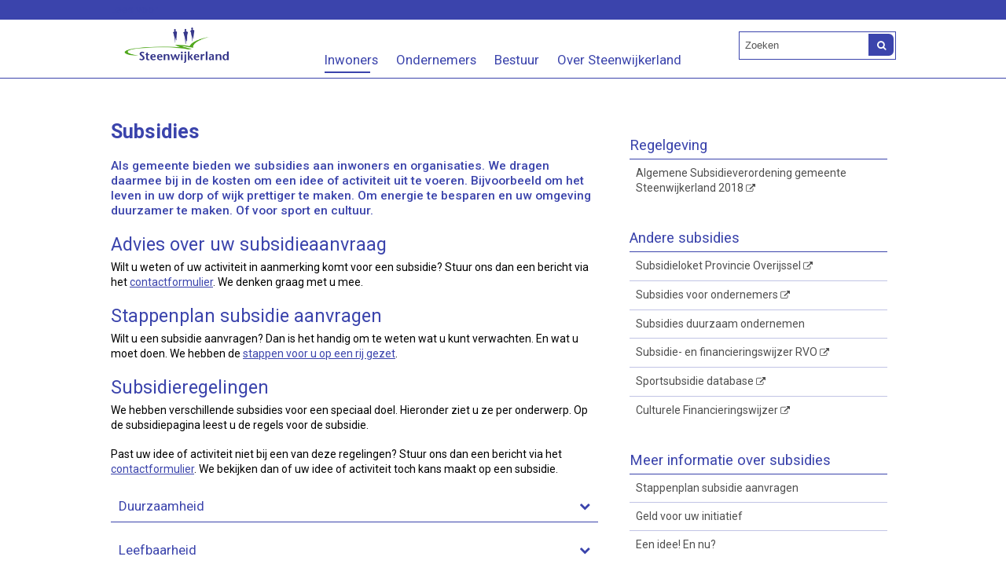

--- FILE ---
content_type: text/html;charset=UTF-8
request_url: https://www.steenwijkerland.nl/Inwoners/Subsidies
body_size: 11623
content:
<!DOCTYPE html>
<html xml:lang="nl" lang="nl">
	<head><meta http-equiv="Content-type" content="text/html; charset=UTF-8" />

	<title>Subsidies - Gemeente Steenwijkerland</title>
	<meta name="description" content="Als gemeente bieden we subsidies aan inwoners en organisaties. Bijvoorbeeld voor duurzaamheid, sport, cultuur of het verbeteren van uw woonomgeving."/>
	<meta name="keywords" content="subsidie,geld,budget,regeling,duurzaam,energie,cultuur,kunst,sport,initiatief,ondernemen,jeugd,vaststelling"/>
	<meta property="og:type" content="article"/>
		<meta property="og:title" content="Subsidies"/>
		<meta property="og:description" content="Als gemeente bieden we subsidies aan inwoners en organisaties. We dragen daarmee bij in de kosten om een idee of activiteit uit te voeren. Bijvoorbeeld om het leven in uw dorp of wijk prettiger te maken. Om energie te besparen en uw omgeving duurzamer te maken. Of voor sport en cultuur."/>
		<meta property="og:url" content="https://www.steenwijkerland.nl/Inwoners/Subsidies"/>
		<meta name="twitter:card" content="summary_large_image" />
		<meta name="twitter:title" content="Subsidies" />
		<meta name="twitter:description" content="Als gemeente bieden we subsidies aan inwoners en organisaties. We dragen daarmee bij in de kosten om een idee of activiteit uit te voeren. Bijvoorbeeld om het leven in uw dorp of wijk prettiger te maken. Om energie te besparen en uw omgeving duurzamer te maken. Of voor sport en cultuur." />
		<meta name="twitter:card" content="summary_large_image" />
	<meta name="twitter:title" content="Subsidies" />
	<meta name="twitter:description" content="Als gemeente bieden we subsidies aan inwoners en organisaties. We dragen daarmee bij in de kosten om een idee of activiteit uit te voeren. Bijvoorbeeld om het leven in uw dorp of wijk prettiger te maken. Om energie te besparen en uw omgeving duurzamer te maken. Of voor sport en cultuur." />
	<meta name="viewport" content="width=device-width, initial-scale=1.0, user-scalable=1" />

	<link rel="shortcut icon" href="/favicon.ico?objectid=138211ad-38c4-44fc-b4db-c5c38fa66fd3" />
	<link rel="stylesheet" media="all" href="/styles/default/fonts/font-awesome-4.7.0/css/font-awesome.min.css"/>

	<link rel="stylesheet" media="all" href="/styles/default/screen.css.jsp?colors=3B44AC;FFFFFF;3B44AC;FFFFFF;3B44AC;FFFFFF;&amp;webfontheader=&amp;webfont=&amp;webfontsize=" />
	<link rel="stylesheet" media="all" href="/styles/default/modules.css.jsp?colors=3B44AC;FFFFFF;3B44AC;FFFFFF;3B44AC;FFFFFF;" />

	<link rel="stylesheet" media="print" href="/styles/default/print.css.jsp" />

	<link href="/ds?action=WebsiteCss&amp;objectid=aa322992-7778-4a03-a852-9792d042547a" rel="stylesheet" />

	<link rel="stylesheet" media="all" href="/styles/default/responsive.css.jsp?colors=3B44AC;FFFFFF;3B44AC;FFFFFF;3B44AC;FFFFFF;" />
	
	<script src="/wro/prototype.js"></script>
	<script src="/wro/effects.js"></script>
	<script src="/wro/builder.js"></script>
	<script src="/wro/dragdrop.js"></script>
	<script src="/wro/controls.js"></script>
	<script src="/wro/slider.js"></script>
	<script defer src="/js/custom/modernizr-custom.js"></script>
	<script src="/js/custom/jquery-3.7.1.min.js"></script>

	<script src="/wro/accessiblenav.js"></script>
	<script defer src="/wro/toggler.js"></script>
	<script defer src="/js/custom/toptasks.js"></script>
<link rel="stylesheet" href="https://cdn.jsdelivr.net/npm/swiper@11/swiper-bundle.min.css" />

   <style nonce="MTI2YjcyMWItZjhjMi00YzYwLWEwM2ItZGYzYzM3MjA3ZDAw"></style>

	<script nonce="MTI2YjcyMWItZjhjMi00YzYwLWEwM2ItZGYzYzM3MjA3ZDAw">
		var std_websiteobjectid = "138211ad-38c4-44fc-b4db-c5c38fa66fd3";
		var ites = "138211ad-38c4-44fc-b4db-c5c38fa66fd3";
		var contextpath = "",
			stylesPath = contextpath + "/styles/default",
			mapsKey = "AIzaSyB24Wl8M949Hf2byfJQoaOakcTPFauoO5Q",
        	cookiebartype = "false";
	</script>

	<script nonce="MTI2YjcyMWItZjhjMi00YzYwLWEwM2ItZGYzYzM3MjA3ZDAw">
            window.userPreferenceCookiesAllowed = true;
            window.allowCookies = true;
            window.noCookieCheckAction = true;
            if (window.doNotTrack || navigator.doNotTrack || navigator.msDoNotTrack) {
                if (window.doNotTrack === "1" || navigator.doNotTrack === "yes" || navigator.doNotTrack === "1" || navigator.msDoNotTrack === "1") {
                    window.userPreferenceCookiesAllowed = false;
                    window.allowCookies = false;
                }
            }
        </script>
    <script src="/wro/default.js"></script>

	<script defer src="/js/lib/date-nl-NL.js"></script>
	<script defer src="/wro/calendar.js"></script>
	<script src="/js/simpleform.js"></script>
	<script nonce="MTI2YjcyMWItZjhjMi00YzYwLWEwM2ItZGYzYzM3MjA3ZDAw">
            var emocracyinfinitescroll = false,
            emocracysubjects = '/inc/emocracy/subjects.jsp';
        </script>
    <script defer src="/js/emocracy.js"></script>
	

	<script src="https://cdn-eu.readspeaker.com/script/15087/webReader/webReader.js?pids=wr" id="rs_req_Init" nonce="MTI2YjcyMWItZjhjMi00YzYwLWEwM2ItZGYzYzM3MjA3ZDAw"></script>
		<script nonce="MTI2YjcyMWItZjhjMi00YzYwLWEwM2ItZGYzYzM3MjA3ZDAw" media="all" src="/js/rs_skip.js"></script>
	<link rel="schema.DC" href="https://purl.org/dc/elements/1.1/" />
	<link rel="schema.DCTERMS" href="https://purl.org/dc/terms/" />
	<link rel="schema.OVERHEID" href="https://standaarden.overheid.nl/owms/4.0/xsd/owms.xsd" />
	<meta name="DC.title" content="Subsidies - Gemeente Steenwijkerland" />
	<meta name="OVERHEID.organisationType" content="gemeente" />
	<meta name="DC.creator" content="Steenwijkerland" />
	<meta name="DC.identifier" content="/content.jsp?objectid=aa322992-7778-4a03-a852-9792d042547a" />
	<meta name="DCTERMS.type" content="webpagina" />
	<meta name="DC.language" content="nl" />
	<meta name="DC.publisher" content="Steenwijkerland" />
	<meta name="DCTERMS.available" content="2025-03-11" />
	<meta name="DC.description" content="Als gemeente bieden we subsidies aan inwoners en organisaties. We dragen daarmee bij in de kosten om een idee of activiteit uit te voeren. Bijvoorbeeld om het leven in uw dorp of wijk prettiger te maken. Om energie te besparen en uw omgeving duurzamer te maken. Of voor sport en cultuur." />
	<meta name="DCTERMS.issued" content="2025-03-11" />
	<meta name="DCTERMS.modified" content="2025-12-19" />
<link rel="apple-touch-icon" sizes="76x76" href="/mts?f=76" />
<link rel="apple-touch-icon" sizes="120x120" href="/mts?f=120" />
<link rel="apple-touch-icon" sizes="152x152" href="/mts?f=152" />
<link rel="apple-touch-icon" sizes="180x180" href="/mts?f=180" />
<meta name="msapplication-square70x70logo" content="/mts?f=70" />
<meta name="msapplication-square150x150logo" content="/mts?f=150" />
<meta name="msapplication-square310x310logo" content="/mts?f=310" />

<link href="/js/modaal/modaal.css" rel="stylesheet" />
<script type="text/javascript" src="/wro/modaal.js"></script>
<script type="text/javascript" nonce="MTI2YjcyMWItZjhjMi00YzYwLWEwM2ItZGYzYzM3MjA3ZDAw">
	jQuery.noConflict();
	jQuery(document).ready(function($){
		$('img.new-modalLightbox').each(function() {
			$(this).wrap(function() {
		  		return "<a class='modalLightbox' aria-haspopup='dialog' aria-label='" + 'Toon originele formaat: ' + $(this).attr('alt') + "' href='" + $( this ).attr('src') + "' data-modaal-desc='" + $( this ).attr('alt') + "'></a>";
			});
		  });
		$('a.modalLightbox').modaal({
			type: 'image'
		});
	});
</script>

<script defer src="/js/lib/Chart.bundle.min.js"></script>
<script defer src="/wro/chartbuilder.js"></script>


<script nonce="MTI2YjcyMWItZjhjMi00YzYwLWEwM2ItZGYzYzM3MjA3ZDAw">
    let root = document.documentElement;
    let AccessibilityFeature = Class.create({

        initialize: function (type, applied, className, titles) {
            this.type = type;
            this.applied = applied;
            this.className = className;
            this.titles = titles;

            
            this.getData();
        },
        
        getData: function getData() {
            let url = contextpath + "/ds?action=HandleSessionParam&type=read" + this.type;
            let calloptions = {
                method: "get",
                onSuccess: this.setApplied.bind(this),
                onFailure: this.setApplied.bind(this),
                onComplete: this.addButton.bind(this)
            }
            new Ajax.Request(url, calloptions);
        },
        setApplied: function setApplied(result) {
            this.applied = JSON.parse(result.responseJSON.message);
            if(this.applied === true) {
                this.applyFeature();
            }
        },
        
        setData: function setData() {
            let url = contextpath + "/ds?action=HandleSessionParam&type=write" + this.type + "&value=" + this.applied;
            let calloptions = {
                method: "get"
            }
            new Ajax.Request(url, calloptions);
        },
        
        addButton: function addButton() {
            let button = document.createElement("BUTTON");
            let language = document.documentElement.lang;

            if (this.titles[language] === undefined) {
                language = "nl";
            }
            button.setAttribute("role","switch");
            button.classList.add("switch");
            button.classList.add(this.className);
            if (this.applied === true) {
                button.classList.add("enabled");
                button.setAttribute("aria-checked","true");
                button.innerHTML = '<span class="hint">' + this.titles[language].titleEnabled + '</span>';
            } else {
                button.setAttribute("aria-checked","false");
                button.innerHTML = '<span class="hint">' + this.titles[language].title + '</span>';
            }
            button.addEventListener("click", function(event){
                event.preventDefault();
                if (this.applied === true) {
                    button.classList.remove("enabled");
                    button.setAttribute("aria-checked","false");
                    button.innerHTML = '<span class="hint">' + this.titles[language].title + '</span>';
                    this.applied = false;
                    this.disableFeature();
                    this.setData();
                } else {
                    button.classList.add("enabled");
                    button.setAttribute("aria-checked","true");
                    button.innerHTML = '<span class="hint">' + this.titles[language].titleEnabled + '</span>';
                    this.applied = true;
                    this.applyFeature();
                    this.setData();
                }
            }.bind(this));
            document.getElementById("container_" + this.className).appendChild(button);
        },
        
        applyFeature: function applyAccessibilityButtons() {
            root.classList.add(this.className);
            document.body.classList.add(this.className);
        },
        
        disableFeature: function Accessibility() {
            root.classList.remove(this.className);
            document.body.classList.remove(this.className);
        }
    });

    
    let DyslexiaFeature = Class.create();
    DyslexiaFeature.prototype = Object.extend(new AccessibilityFeature(), {
        applyFeature: function() {
            root.classList.add(this.className);
            document.body.classList.add(this.className);
            calculateMenuHeight();
        },
        disableFeature: function Accessibility() {
            root.classList.remove(this.className);
            document.body.classList.remove(this.className);
            calculateMenuHeight();
        }
    });

    
    let FontSizeFeature = Class.create();
    FontSizeFeature.prototype = Object.extend(new AccessibilityFeature(), {
        applyFeature: function() {
            root.classList.add(this.className);
            document.body.classList.add(this.className);
            calculateMenuHeight();
        },
        disableFeature: function Accessibility() {
            root.classList.remove(this.className);
            document.body.classList.remove(this.className);
            calculateMenuHeight();
        }
    });

    
    let TranslateFeature = Class.create();
    TranslateFeature.prototype = Object.extend(new AccessibilityFeature(), {
        applyFeature: function() {
            $j('#translate-wrap').addClass('opened');
            $j('.showtranslate').attr('aria-expanded',"true");
            $j('#translate-wrap').attr('aria-expanded',"true");
            $j('#translate-wrap').removeAttr("hidden");
            root.classList.add(this.className);
            document.body.classList.add(this.className);
            calculateMenuHeight();
        },
        disableFeature: function Accessibility() {
            $j('#translate-wrap').removeClass('opened')
            $j('#translate-wrap').attr('aria-expanded',"false");
            $j('#translate-wrap').attr("hidden",true);
            $j('.showtranslate').attr('aria-expanded',"false");
            root.classList.remove(this.className);
            document.body.classList.remove(this.className);
            calculateMenuHeight();
        },
    });

    document.addEventListener('click', function handleClickOutsideBox(event) {
        if(document.getElementById("container_translate") !== undefined && document.getElementById("container_translate") !== null){
            let button = document.getElementById("container_translate").querySelector("button");
            let translateBox = document.querySelector('#translatebox');
            if (!translateBox.contains(event.target) && event.target !== button && !isDescendant(event.target, "hint")) {
                if(button != null && button.classList.contains("enabled")) {
                    button.click();
                }
            }
        }
    });

    let calculateMenuHeight = function() {
        
        if (document.getElementById("dl-menu") !== null
            && document.getElementById("dl-menu").firstElementChild !== null
            && document.getElementById("dl-menu").lastElementChild !== null) {
            let offsetFirstMenuItem = 0;
            let offsetLastMenuItem = 0;
            if (document.getElementById("dl-menu").firstElementChild &&
                document.getElementById("dl-menu").firstElementChild instanceof HTMLLIElement) {
                //enkel menu
                offsetFirstMenuItem = document.getElementById("dl-menu").firstElementChild.offsetTop;
                offsetLastMenuItem = document.getElementById("dl-menu").lastElementChild.offsetTop;
            } else if (document.getElementById("dl-menu").firstElementChild.firstElementChild !== null &&
                document.getElementById("dl-menu").firstElementChild.lastElementChild != null &&
                document.getElementById("dl-menu").firstElementChild.lastElementChild instanceof HTMLLIElement) {
                //dubbel menu
                offsetFirstMenuItem = document.getElementById("dl-menu").firstElementChild.firstElementChild.offsetTop;
                offsetLastMenuItem = document.getElementById("dl-menu").firstElementChild.lastElementChild.offsetTop;
            }
            if (offsetLastMenuItem > offsetFirstMenuItem) {
                document.body.classList.add('main_menu_to_high');
            } else {
                document.body.classList.remove('main_menu_to_high');
            }
        }

        
        if (document.getElementById("dl-menu").querySelector('li.active ul') !== null
            && !document.getElementById("dl-menu").classList.contains("singlemenu")
            && document.getElementById("dl-menu").querySelectorAll('li.active ul li')[0] !== undefined) {
            let secondaryMenuHeight = document.getElementById("dl-menu").querySelector('li.active ul').offsetHeight;
            let secondaryMenuItemHeight = document.getElementById("dl-menu").querySelectorAll('li.active ul li')[0].offsetHeight;
            if (secondaryMenuHeight > (secondaryMenuItemHeight + 2)) {
                document.body.classList.add('secondary_menu_to_high');
            } else {
                document.body.classList.remove('secondary_menu_to_high');
            }
        }
    }

    document.observe('dom:loaded', function domloaded() {
        
    });

</script></head>
	<body class="menutype_horizontal no-js detail_aside
	     fixed_header 
        &#32;
        &#32;type_document
        ">
		<!-- Website background image -->
		<div id="wrapper">
			<div role="banner" class="header" id="header">

	<div class="keyboardlinks">
             <a class="skiplink to_content" href="#skipheader">Direct naar de inhoud van de pagina</a>
                <a class="skiplink to_mainmenu" href="#menu_wide">Direct naar het hoofdmenu</a>
                <a class="skiplink to_search" href="#quicksearch-keywords">Direct naar het zoekveld</a>
                </div>
        <div id="tinybar" role="toolbar" aria-label="Toegankelijkheid opties" aria-controls="wrapper"><div class="contentrow">
                <div id="accessibility-tools">
                    </div>
                <div class="webreader">
		<div id="readspeaker_button1" class="rs_skip rsbtn rs_preserve">
			<a rel="nofollow" class="rsbtn_play" title="Laat de tekst voorlezen met ReadSpeaker" href="https://app-eu.readspeaker.com/cgi-bin/rsent?customerid=15087&amp;lang=nl-nl&amp;voice=Ilse&amp;readid=row1,row2,row3,row4,footer_columns&amp;url=https://www.steenwijkerland.nl/Inwoners/Subsidies">
				<span class="rsbtn_left rsimg rspart"><span class="rsbtn_text"><span>Lees voor</span></span></span>
				<span class="rsbtn_right rsimg rsplay rspart"></span>
			</a>
		</div>
	</div>
</div>
        </div>
    <div class="contentrow">
		<a id="logo" href="/Inwoners" rel="home">
			<img id="logoimg" src="/dsresource?objectid=2314f915-f12e-480b-ac6e-5f6babe9a0b7" alt="Logo Gemeente Steenwijkerland, ga naar de homepage" />
			</a>
		<div id="tinyblock">
                    <div class="toplinks">
                            </div>
                    <form role="search" action="/Zoekresultaten" id="quicksearch" method="get" class="disableautocomplete" tabindex="-1">
	<p>
		<input type="hidden" name="searchbase" value="0" />
		<input type="hidden" name="searchrange" value="10" />
		<input type="hidden" name="searchpage" value="1" />
		<input type="hidden" name="nodelocation" value="138211ad-38c4-44fc-b4db-c5c38fa66fd3" />
		<label for="quicksearch-keywords" class="offscreen">
			Zoeken</label>
		<input type="search" size="25" class="search text placeholder livesearch"
				
					placeholder="Zoeken"
				
				id="quicksearch-keywords" name="freetext" value="" />
		<button type="submit" class="submit" value="Zoek" aria-label="Zoek" >
			<span class="offscreen">Zoek</span>
		</button>
	</p>
	<div id="quicksearch-keywords_suggestions" class="livesearch" tabindex="-1"></div>
</form>
<div class="flex-br"></div>
                    <div class="container-sessions" >
                        </div>
                </div>
            </div>
</div><div class="content-wrapper horizontal" id="readspeaker">

				<div class="home_left">
		<div class="nav" id="menu">
			<div id="menu_wide" role="navigation" aria-labelledby="menu-icon">
				<button id="menu-icon" aria-expanded="false" aria-label="Menu" type="button">MENU</button>
				<ul id="dl-menu" class="dl-wrapper menu-horizontal singlemenu dropdowntrigger  dropdown">
					<li class="odd first-child  homepage active">
						<a  id="menu_number_1" aria-expanded="false" aria-controls="submenu_1"  class="toplevellink menu_number_1 item-link
 type-landingpage" href="/Inwoners">
									Inwoners</a>
							<a href="#menu_number_2" class="skip-link display-in-place-on-focus">Sla het 'Inwoners'-menu over.</a>
									<ul class="menu dropdownmenu" id="submenu_1">
										<li class="odd first-child ">
												<a class="item-link
 type-folder"  href="/Inwoners/Paspoort_rijbewijs_en_uittreksel">
													Paspoort, rijbewijs en uittreksel</a>
											</li>
										<li class="even ">
												<a class="item-link
 type-folder"  href="/Inwoners/Geboorte_trouwen_en_overlijden">
													Geboorte, trouwen en overlijden</a>
											</li>
										<li class="odd ">
												<a class="item-link
 type-landingpage"  href="/Inwoners/Bouwen_en_vergunningen">
													Bouwen en vergunningen</a>
											</li>
										<li class="even ">
												<a class="item-link
 type-landingpage"  href="/Inwoners/Wonen_in_Steenwijkerland">
													Wonen in Steenwijkerland</a>
											</li>
										<li class="odd ">
												<a class="item-link
 type-folder"  href="/Inwoners/Verhuizen">
													Verhuizen</a>
											</li>
										<li class="even ">
												<a class="item-link
 type-landingpage"  href="/Inwoners/Duurzaam_Steenwijkerland">
													Duurzaam Steenwijkerland</a>
											</li>
										<li class="odd ">
												<a class="item-link
 type-folder"  href="/Inwoners/Leefomgeving">
													Leefomgeving</a>
											</li>
										<li class="even ">
												<a class="item-link
 type-landingpage"  href="/Inwoners/Kernen_en_wijken">
													Kernen en wijken</a>
											</li>
										<li class="odd ">
												<a class="item-link
 type-landingpage"  href="/Inwoners/Jeugd_zorg_en_werk">
													Jeugd, zorg en werk</a>
											</li>
										<li class="even ">
												<a class="item-link
 type-folder"  href="/Inwoners/Jeugd_zorg_en_werk/Werk_inkomen_en_geldloket/Geldloket">
													Geldloket en schulden</a>
											</li>
										<li class="odd ">
												<a class="item-link
 type-landingpage"  href="/Inwoners/Sport_en_bewegen">
													Sport en bewegen</a>
											</li>
										<li class="even ">
												<a class="item-link
 type-folder"  href="/Inwoners/Onderwijs">
													Onderwijs</a>
											</li>
										<li class="odd  active">
												<a class="item-link active  type-document-webpage meta-webpagina" data-text="Webpagina" aria-current="true" href="/Inwoners/Subsidies">
													Subsidies</a>
											</li>
										<li class="even last-child ">
												<a class="item-link
 type-landingpage"  href="/Inwoners/Belastingen">
													Belastingen</a>
											</li>
										</ul>
								</li>
					<li class="even ">
						<a  id="menu_number_2" aria-expanded="false" aria-controls="submenu_2"  class="toplevellink menu_number_2 item-link
 type-landingpage" href="/Ondernemers">
									Ondernemers</a>
							<a href="#menu_number_3" class="skip-link display-in-place-on-focus">Sla het 'Ondernemers'-menu over.</a>
									<ul class="menu dropdownmenu" id="submenu_2">
										<li class="odd first-child ">
												<a class="item-link type-document-webpage meta-webpagina" data-text="Webpagina"  href="/Ondernemers/Welkom_ondernemer">
													Welkom ondernemer</a>
											</li>
										<li class="even ">
												<a class="item-link
 type-landingpage"  href="/Ondernemers/Advies_en_contact">
													Advies en contact voor ondernemers</a>
											</li>
										<li class="odd ">
												<a class="item-link type-document-webpage meta-webpagina" data-text="Webpagina"  href="/Ondernemers/Subsidies_en_financiele_hulp_voor_ondernemers">
													Subsidies en financi&euml;le hulp voor ondernemers</a>
											</li>
										<li class="even ">
												<a class="item-link
 type-landingpage"  href="/Ondernemers/Economische_koers">
													Economische koers</a>
											</li>
										<li class="odd ">
												<a class="item-link
 type-folder"  href="/Ondernemers/Zaken_doen_in_en_met_de_gemeente">
													Zaken doen in en met de gemeente</a>
											</li>
										<li class="even ">
												<a class="item-link type-document-webpage meta-webpagina" data-text="Webpagina"  href="/Ondernemers/Bedrijfskavels">
													Bedrijfskavels</a>
											</li>
										<li class="odd ">
												<a class="item-link type-document-webpage meta-webpagina" data-text="Webpagina"  href="/Ondernemers/Bedrijf_starten">
													Bedrijf starten</a>
											</li>
										<li class="even last-child ">
												<a class="item-link
 type-briefing"  href="/Ondernemers/Nieuws">
													Nieuws voor ondernemers</a>
											</li>
										</ul>
								</li>
					<li class="odd ">
						<a  id="menu_number_3" aria-expanded="false" aria-controls="submenu_3"  class="toplevellink menu_number_3 item-link
 type-landingpage" href="/Bestuur">
									Bestuur</a>
							<a href="#menu_number_4" class="skip-link display-in-place-on-focus">Sla het 'Bestuur'-menu over.</a>
									<ul class="menu dropdownmenu" id="submenu_3">
										<li class="odd first-child ">
												<a class="item-link type-document-webpage meta-webpagina" data-text="Webpagina"  href="/Bestuur/Gemeenteraad">
													Gemeenteraad</a>
											</li>
										<li class="even ">
												<a class="item-link type-document-webpage meta-webpagina" data-text="Webpagina"  href="/Bestuur/burgemeester_en_wethouders">
													Burgemeester en wethouders</a>
											</li>
										<li class="odd ">
												<a class="item-link  type-url external
           " rel="external
        
         "   aria-label="Raadsinformatie
            (opent externe website)
        "  href="https://steenwijkerland.bestuurlijkeinformatie.nl/">
													Raadsinformatie</a>
											</li>
										<li class="even last-child ">
												<a class="item-link type-document-webpage meta-webpagina" data-text="Webpagina"  href="/Bestuur/De_kinderburgemeester">
													De kinderburgemeester</a>
											</li>
										</ul>
								</li>
					<li class="even last-child ">
						<a  id="menu_number_4" aria-expanded="false" aria-controls="submenu_4"  class="toplevellink menu_number_4 item-link
 type-landingpage" href="/Over_Steenwijkerland">
									Over Steenwijkerland</a>
							<a href="#skipheader" class="skip-link display-in-place-on-focus">Sla het 'Over Steenwijkerland'-menu over.</a>
									<ul class="menu dropdownmenu" id="submenu_4">
										<li class="odd first-child ">
												<a class="item-link type-document-webpage meta-webpagina" data-text="Webpagina"  href="/Over_Steenwijkerland/Contact">
													Contact</a>
											</li>
										<li class="even ">
												<a class="item-link  type-url
         "   aria-label="Openingstijden
            ()
        "  href="https://www.steenwijkerland.nl/Over_Steenwijkerland/Contact#Kom%20langs">
													Openingstijden</a>
											</li>
										<li class="odd ">
												<a class="item-link
 type-landingpage"  href="/Over_Steenwijkerland/Afspraak_maken">
													Afspraak maken</a>
											</li>
										<li class="even ">
												<a class="item-link
 type-landingpage"  href="/Over_Steenwijkerland/Contact/Melding_klacht_of_bezwaar_doorgeven">
													Melding, klacht of bezwaar</a>
											</li>
										<li class="odd ">
												<a class="item-link
 type-landingpage"  href="/Over_Steenwijkerland/Werken_bij_Steenwijkerland">
													Vacatures</a>
											</li>
										<li class="even ">
												<a class="item-link
 type-landingpage"  href="/Over_Steenwijkerland/Hulp_aan_Oekraine">
													Hulp aan Oekra&iuml;ne</a>
											</li>
										<li class="odd ">
												<a class="item-link
 type-folder"  href="/Over_Steenwijkerland/Toerisme_cultuur_en_evenementen">
													Toerisme, cultuur en evenementen</a>
											</li>
										<li class="even ">
												<a class="item-link type-document-webpage meta-webpagina" data-text="Webpagina"  href="/Inwoners/Leefomgeving/Platteland/Vitaal_Platteland">
													Vitaal Platteland</a>
											</li>
										<li class="odd ">
												<a class="item-link type-document-webpage meta-webpagina" data-text="Webpagina"  href="/Over_Steenwijkerland/Podcast_Koppig">
													Podcast Koppig</a>
											</li>
										<li class="even ">
												<a class="item-link
 type-folder"  href="/Over_Steenwijkerland/Nieuws">
													Nieuws</a>
											</li>
										<li class="odd ">
												<a class="item-link
 type-landingpage"  href="/Over_Steenwijkerland/Verkiezingen">
													Verkiezingen</a>
											</li>
										<li class="even ">
												<a class="item-link
 type-landingpage"  href="/Over_Steenwijkerland/Gemeentearchief">
													Gemeentearchief </a>
											</li>
										<li class="odd ">
												<a class="item-link type-document-webpage meta-webpagina" data-text="Webpagina"  href="/Over_Steenwijkerland/Testpanel">
													Testpanel</a>
											</li>
										<li class="even ">
												<a class="item-link type-document-webpage meta-webpagina" data-text="Webpagina"  href="/Over_Steenwijkerland/Duidelijke_Taal">
													Duidelijke Taal</a>
											</li>
										<li class="odd ">
												<a class="item-link
 type-folder"  href="/Over_Steenwijkerland/Verslagen_en_rapportages">
													Verslagen en rapportages</a>
											</li>
										<li class="even ">
												<a class="item-link type-document-webpage meta-webpagina" data-text="Webpagina"  href="/Over_Steenwijkerland/Feiten_en_cijfers">
													Feiten en cijfers</a>
											</li>
										<li class="odd ">
												<a class="item-link type-document-webpage meta-webpagina" data-text="Webpagina"  href="/Over_Steenwijkerland/Hotspotlijst_gemeente_Steenwijkerland">
													Hotspotlijst gemeente Steenwijkerland</a>
											</li>
										<li class="even ">
												<a class="item-link type-document-webpage meta-webpagina" data-text="Webpagina"  href="/Over_Steenwijkerland/Contact/Veilig_online_communiceren_met_de_gemeente">
													Veilig communiceren</a>
											</li>
										<li class="odd last-child ">
												<a class="item-link type-document-webpage meta-webpagina" data-text="Webpagina"  href="/Over_Steenwijkerland/Contact/Meldingen_en_klachten/Informatie_opvragen_Wet_open_overheid_Woo">
													Wet open overheid (Woo)</a>
											</li>
										</ul>
								</li>
					</ul>
			</div>
		</div>
	</div>

    <div id="skipheader"></div>
<!--ROW 1-->
				<div id="row1" class="row1_breadcrumb">
					<div class="contentrow">
						<nav aria-label="Kruimelpad" class="nav breadcrumbs ">
							<ol>
	<li>
	<a class="first-child"  href="/Inwoners" rel="home">Home</a>
		</li>
	<li>
			<a href="/Inwoners">Inwoners</a>
			</li>
		<li class="current-page" aria-current="page">
					Subsidies</li>
			</ol></nav>

						</div>
				</div>
				<!--END ROW 1-->

				<!--ROW 2-->
				<div id="row2" class="row2_content">
					<div class="contentrow">
						<div class="grid-11 main-content " role="main">
							<div class="pageheader">

    </div><div class="section document">
	<h1>Subsidies</h1><p class="description">Als gemeente bieden we subsidies aan inwoners en organisaties. We dragen daarmee bij in de kosten om een idee of activiteit uit te voeren. Bijvoorbeeld om het leven in uw dorp of wijk prettiger te maken. Om energie te besparen en uw omgeving duurzamer te maken. Of voor sport en cultuur.</p>
            <h2>Advies over uw subsidieaanvraag</h2>

<p>Wilt u weten of uw activiteit in aanmerking komt voor een subsidie? Stuur ons dan een bericht via het <a aria-label="contactformulier" href="/Digitale_diensten/E_formulieren/Contact/Contactformulier">contactformulier</a>. We denken graag met u mee.</p>

<h2>Stappenplan subsidie aanvragen</h2>

<p>Wilt u een subsidie aanvragen? Dan is het handig om te weten wat u kunt verwachten. En wat u moet doen. We hebben de <a aria-label="stappen voor u op een rij gezet" href="/Inwoners/Subsidies/Stappenplan_subsidie_aanvragen">stappen voor u op een rij gezet</a>.</p>

<h2>Subsidieregelingen</h2>

<p>We hebben verschillende subsidies voor een speciaal doel. Hieronder ziet u ze per onderwerp. Op de subsidiepagina leest u de regels voor de subsidie.</p>

<p>Past uw idee of activiteit niet bij een van deze regelingen? Stuur ons dan een bericht via het <a aria-label="contactformulier" href="/Digitale_diensten/E_formulieren/Contact/Contactformulier">contactformulier</a>. We bekijken dan of uw idee of activiteit toch kans maakt op een subsidie.</p>

<div class="toggle_container">
<div class="toggle_heading">
<div class="toggle_hidden_information blocktitle">Duurzaamheid</div>
</div>

<div class="hidden_information">
<p>Wilt u uw woning, tuin of omgeving verduurzamen? Dan kunt u subsidie aanvragen. We hebben verschillende regelingen:</p>

<ul>
	<li><a aria-label="Isolatiesubsidie, opent externe website" class="external" href="https://nip.duurzaambouwloket.nl/steenwijkerland">Isolatiesubsidie</a></li>
	<li><a aria-label="Tuinsubsidie" href="/Inwoners/Subsidies/Duurzaamheid/Tuinsubsidie">Tuinsubsidie</a></li>
	<li><a aria-label="Energiefonds Maatschappelijke Organisaties" href="/Inwoners/Subsidies/Leefbaarheid/Energiefonds_Maatschappelijke_Organisaties">Energiefonds Maatschappelijke Organisaties</a></li>
	<li><a aria-label="Subsidie zon op dak door energiecoöperaties gemeente Steenwijkerland" href="/Inwoners/Duurzaam_Steenwijkerland/Subsidies_en_leningen_duurzaamheid_Steenwijkerland/Subsidie_zon_op_dak_door_energieco_peraties_gemeente_Steenwijkerland">Subsidie zon op dak door energieco&ouml;peraties gemeente Steenwijkerland</a></li>
</ul>
</div>
</div>

<div class="toggle_container">
<div class="toggle_heading">
<div class="toggle_hidden_information blocktitle">Leefbaarheid</div>
</div>

<div class="hidden_information">
<p>Heeft u een idee om uw straat, buurt, dorp of stad nog prettiger te maken om in te wonen? We hebben verschillende subsidies om de leefbaarheid te verbeteren:</p>

<ul>
	<li><a aria-label="Subsidie initiatieven Giethoorn" href="/Inwoners/Subsidies/Leefbaarheid/Subsidie_initiatieven_Giethoorn">Subsidie initiatieven Giethoorn</a></li>
	<li><a aria-label="Subsidie initiatieven Vitaal Platteland" href="/Inwoners/Leefomgeving/Platteland/Vitaal_Platteland/Subsidie_voor_initiatieven_Vitaal_Platteland">Subsidie initiatieven Vitaal Platteland</a></li>
	<li><a aria-label="Subsidie Inwonersinitiatieven zijn goud waard" href="/Inwoners/Subsidies/Leefbaarheid/Subsidie_Inwonersinitiatieven_zijn_goud_waard">Subsidie Inwonersinitiatieven zijn goud waard</a></li>
	<li><a aria-label="Subsidie dorpshuizen en wijkgebouwen" href="/Inwoners/Subsidies/Leefbaarheid/Subsidie_dorpshuizen_en_wijkgebouwen">Subsidie dorpshuizen en wijkgebouwen</a></li>
	<li><a aria-label="Subsidie maatschappelijke initiatieven Steenwijkerland" href="/Inwoners/Subsidies/Leefbaarheid/Subsidie_maatschappelijke_initiatieven_Steenwijkerland">Subsidie maatschappelijke initiatieven Steenwijkerland</a></li>
	<li><a aria-label="Subsidie koppengeld" href="/Inwoners/Subsidies/Leefbaarheid/Subsidie_koppengeld">Subsidie koppengeld</a></li>
	<li><a aria-label="Energiefonds Maatschappelijke Organisaties" href="/Inwoners/Subsidies/Leefbaarheid/Energiefonds_Maatschappelijke_Organisaties">Energiefonds Maatschappelijke Organisaties</a></li>
</ul>
</div>
</div>

<div class="toggle_container">
<div class="toggle_heading">
<div class="toggle_hidden_information blocktitle">Sport en gezondheid</div>
</div>

<div class="hidden_information">
<p>Sporten houdt de mens gezond. En het brengt mensen samen. We stimuleren sport met verschillende subsidies:</p>

<ul>
	<li><a aria-label="Subsidie EHBO-afdelingen" href="/Inwoners/Subsidies/Sport_en_gezondheid/Subsidie_EHBO_afdelingen">Subsidie EHBO-afdelingen</a></li>
	<li><a aria-label="Subsidie sport" href="/Inwoners/Subsidies/Sport_en_gezondheid/Subsidie_sport">Subsidie sport</a></li>
	<li><a aria-label="Subsidie sportevenement" href="/Inwoners/Subsidies/Sport_en_gezondheid/Subsidie_sportevenement">Subsidie sportevenement</a></li>
	<li><a aria-label="Subsidie Fit op school Steenwijkerland" href="/Inwoners/Subsidies/Sport_en_gezondheid/Subsidie_Fit_op_school_Steenwijkerland">Subsidie Fit op school Steenwijkerland</a></li>
	<li><a aria-label="Subsidie fietshelm" href="/Inwoners/Subsidies/Sport_en_gezondheid/Subsidie_fietshelm">Subsidie fietshelm</a></li>
</ul>
</div>
</div>

<div class="toggle_container">
<div class="toggle_heading">
<div class="toggle_hidden_information blocktitle">Ondernemen</div>
</div>

<div class="hidden_information">
<p>Met een subsidie kunt u misschien net iets beter het doel voor uw bedrijf bereiken. Voor ondernemers hebben we verschillende subsidies:</p>

<ul>
	<li><a aria-label="Subsidie initiatieven Vitaal Platteland" href="/Inwoners/Leefomgeving/Platteland/Vitaal_Platteland/Subsidie_voor_initiatieven_Vitaal_Platteland">Subsidie initiatieven Vitaal Platteland</a></li>
	<li><a aria-label="Subsidies en financiële hulp voor ondernemers" href="/Ondernemers/Subsidies_en_financiele_hulp_voor_ondernemers">Subsidies en financi&euml;le hulp voor ondernemers</a></li>
	<li><a aria-label="Subsidies duurzaam ondernemen" href="/Inwoners/Duurzaam_Steenwijkerland/Duurzaam_ondernemen">Subsidies duurzaam ondernemen</a></li>
</ul>
</div>
</div>

<div class="toggle_container">
<div class="toggle_heading">
<div class="toggle_hidden_information blocktitle">Onderwijs</div>
</div>

<div class="hidden_information">
<p>Samen zetten we ons in voor kinderen in Steenwijkerland. We hebben verschillende subsidies om het onderwijs te ondersteunen:</p>

<ul>
	<li><a aria-label="Samen voor Ryan" href="/Inwoners/Subsidies/Onderwijs/Subsidie_Samen_voor_Ryan">Samen voor Ryan</a> &nbsp;</li>
	<li><a aria-label="Onderwijsachterstandenbeleid" href="/Inwoners/Subsidies/Onderwijs/Subsidie_Onderwijsachterstandenbeleid">Onderwijsachterstandenbeleid</a></li>
</ul>
</div>
</div>

<div class="toggle_container">
<div class="toggle_heading">
<div class="toggle_hidden_information blocktitle">Jeugd</div>
</div>

<div class="hidden_information">
<p>In Steenwijkerland zijn verschillende jeugdclubs actief. Voor hen hebben we de volgende subsidie:</p>

<ul>
	<li><a aria-label="Subsidie scouting-, hobby- en jeugdclubs" href="/Inwoners/Subsidies/Jeugd/Subsidie_scouting_hobby_en_jeugdclubs">Subsidie scouting-, hobby- en jeugdclubs</a></li>
</ul>
</div>
</div>

<div class="toggle_container">
<div class="toggle_heading">
<div class="toggle_hidden_information blocktitle">Kunst en cultuur</div>
</div>

<div class="hidden_information">
<p>Een divers cultuuraanbod is belangrijk voor inwoners en bezoekers. Dit aanbod versterken we met de volgende subsidies:</p>

<ul>
	<li><a aria-label="Subsidie amateurkunst" href="/Inwoners/Subsidies/Subsidies_en_cultuurfondsen/Subsidie_amateurkunst">Subsidie amateurkunst</a></li>
	<li><a aria-label="Subsidies voor culturele activiteiten en evenementen" href="/Over_Steenwijkerland/Toerisme_cultuur_en_evenementen/Kunst_en_cultuur/Subsidie_voor_culturele_projecten_activiteiten_evenementen_of_beeldende_kunst">Subsidies voor culturele activiteiten en evenementen</a></li>
</ul>
</div>
</div>

<div class="toggle_container">
<div class="toggle_heading">
<div class="toggle_hidden_information blocktitle">Algemene subsidies</div>
</div>

<div class="hidden_information">
<p>Past uw idee of activiteit niet bij een van onze subsidieregelingen? Dan kunt u misschien toch subsidie aanvragen. Meer informatie vindt u op de pagina&nbsp;<a aria-label="Algemene subsidies" href="/Inwoners/Subsidies/Algemene_subsidies">Algemene subsidies</a>.</p>
</div>
</div>

<div class="toggle_container">
<div class="toggle_heading">
<div class="toggle_hidden_information blocktitle">Subsidiebudgetten</div>
</div>

<div class="hidden_information">
<p>Ieder jaar stellen we de maximaal beschikbare bedragen voor onze subsidieregelingen vast. Deze subsidieplafonds en de eerder verstrekte subsidies vindt u hier:</p>

<ul>
	<li><a aria-label="subsidieplafonds 2025, opent externe website" class="external" href="https://zoek.officielebekendmakingen.nl/gmb-2024-545093.html">subsidieplafonds 2025</a></li>
	<li><a aria-label="verstrekte subsidies 2023 (pdf, 451 kB)" href="/Inwoners/Subsidies/Subsidiebudgetten/Verstrekte_subsidies_2023.pdf">verstrekte subsidies 2023 (pdf, 451 kB)</a></li>
	<li><a aria-label="verstrekte subsidies 2022 (pdf, 458 kB)" href="/Inwoners/Subsidies/Subsidiebudgetten/Verstrekte_subsidies_2022.pdf">verstrekte subsidies 2022 (pdf, 458 kB)</a></li>
	<li><a aria-label="verstrekte subsidies 2021 (pdf, 152 kB)" href="/Inwoners/Subsidies/Subsidiebudgetten/Verstrekte_subsidies_2021.pdf">verstrekte subsidies 2021 (pdf, 152 kB)</a></li>
</ul>
</div>
</div>

<h2>Subsidievaststelling aanvragen</h2>

<p>Heeft u de subsidie gekregen? Dan moet u na het uitvoeren van de activiteit vaak subsidievaststelling aanvragen. Dit kunt u online doen.&nbsp;We stellen daarna vast of u recht had op het subsidiebedrag dat u kreeg.</p>

<p><a aria-label="Subsidievaststelling aanvragen" class="calltoaction" href="https://loket.steenwijkerland.nl/aanvraag?schema=subsidievaststelling">Subsidievaststelling aanvragen</a></p>

<p><strong>Let op: </strong>wilt u subsidievaststelling aanvragen voor het Energiefonds Maatschappelijke Organisaties? Gebruik dan het formulier <a aria-label="Subsidievaststelling duurzaamheid aanvragen" href="https://loket.steenwijkerland.nl/aanvraag?schema=subsidievaststellingduurzaamheid">Subsidievaststelling duurzaamheid aanvragen</a>.</p>

<h2>Contact</h2>

<p>Heeft u vragen? Wilt u weten of u een subsidie kunt krijgen? Of heeft u hulp nodig bij uw aanvraag? Bel ons dan via telefoonnummer 14 0521. Of stuur ons een bericht via het <a aria-label="contactformulier" href="/Digitale_diensten/E_formulieren/Contact/Contactformulier">contactformulier</a>.</p>
</div><div id="content-footer" >

	<div id="actions">
		</div>
	</div></div>

						<div class="grid-5">
								<div class="aside" id="side-content" role="complementary">
									<h2 class="offscreen">Extra informatie</h2><div class="column first-column">
            <div class="container_aside folder">
	<h3>Regelgeving</h3><div class="container-content">
			<ul class="items">
				<li>
								<a class="item-link  type-url external
           " rel="external
        
         "   aria-label="Algemene Subsidieverordening gemeente Steenwijkerland 2018
            (opent externe website)
        " href="https://lokaleregelgeving.overheid.nl/CVDR603855/2">
									Algemene Subsidieverordening gemeente Steenwijkerland 2018</a>
							</li>
						</ul>
		</div>
	</div></div>
    <div class="column last-column">
            <div class="container_aside folder">
	<h3>Andere subsidies</h3><div class="container-content">
			<ul class="items">
				<li>
								<a class="item-link  type-url external
           " rel="external
        
         "   aria-label="Subsidieloket Provincie Overijssel
            (opent externe website)
        " href="https://regelen.overijssel.nl/Producten_en_diensten/Zoeken_in_subsidies">
									Subsidieloket Provincie Overijssel</a>
							</li>
						<li>
								<a class="item-link  type-url external
           " rel="external
        
         "   aria-label="Subsidies voor ondernemers
            (opent externe website)
        " href="https://ondernemersplein.kvk.nl/soorten-subsidies-en-regelingen/">
									Subsidies voor ondernemers</a>
							</li>
						<li>
								<a class="item-link type-document-webpage meta-webpagina" data-text="Webpagina" href="/Inwoners/Duurzaam_Steenwijkerland/Duurzaam_ondernemen">
									Subsidies duurzaam ondernemen<span class="objectinfo">
	</span></a>
							</li>
						<li>
								<a class="item-link  type-url external
           " rel="external
        
         "   aria-label="Subsidie- en financieringswijzer RVO
            (opent externe website)
        " href="https://www.rvo.nl/subsidies-financiering">
									Subsidie- en financieringswijzer RVO</a>
							</li>
						<li>
								<a class="item-link  type-url external
           " rel="external
        
         "   aria-label="Sportsubsidie database
            (opent externe website)
        " href="https://www.kenniscentrumsportenbewegen.nl/producten/sportsubsidie-database/">
									Sportsubsidie database</a>
							</li>
						<li>
								<a class="item-link  type-url external
           " rel="external
        
         "   aria-label="Culturele Financieringswijzer
            (opent externe website)
        " href="https://www.cultuur-ondernemen.nl/culturele-financieringswijzer">
									Culturele Financieringswijzer</a>
							</li>
						</ul>
		</div>
	</div></div>
    <div class="column first-column">
            <div class="container_aside folder">
	<h3>Meer informatie over subsidies</h3><div class="container-content">
			<ul class="items">
				<li>
								<a class="item-link type-document-webpage meta-webpagina" data-text="Webpagina" href="/Inwoners/Subsidies/Stappenplan_subsidie_aanvragen">
									Stappenplan subsidie aanvragen<span class="objectinfo">
	</span></a>
							</li>
						<li>
								<a class="item-link type-document-webpage meta-webpagina" data-text="Webpagina" href="/Inwoners/Kernen_en_wijken/Geld_voor_uw_initiatief">
									Geld voor uw initiatief<span class="objectinfo">
	</span></a>
							</li>
						<li>
								<a class="item-link type-document-webpage meta-webpagina" data-text="Webpagina" href="/Inwoners/Kernen_en_wijken/Een_idee_En_nu">
									Een idee! En nu?<span class="objectinfo">
	</span></a>
							</li>
						</ul>
		</div>
	</div></div>
    </div>
							</div>
						</div>

					</div>
				 <!--END ROW 2-->
				</div>

			<div class="footer_website" role="contentinfo">
				<div class="contentrow">
					<div class="icon-list-container fullfooter" id="social-follow">
		<h2>Volg ons</h2>
		<ul class="inline icon-list">
			<li>
					<a rel="external" class="new-window external list-icon twitter-icon" title="Volg Gemeente Steenwijkerland op X (Twitter) (opent in een nieuw venster)" aria-label="Volg Gemeente Steenwijkerland op X (Twitter) (opent in een nieuw venster)" href="https://x.com/steenwijkerland"><span class="offscreen">Twitter</span></a>
				</li>
			<li>
					<a rel="external" class="new-window external list-icon facebook-icon" title="Volg Gemeente Steenwijkerland op Facebook (opent in een nieuw venster)" aria-label="Volg Gemeente Steenwijkerland op Facebook (opent in een nieuw venster)" href="https://www.facebook.com/gemeenteSteenwijkerland"><span class="offscreen">Facebook</span></a>
				</li>
			<li>
					<a rel="external" class="new-window external list-icon linkedin-icon" title="Volg Gemeente Steenwijkerland op LinkedIn (opent in een nieuw venster)" aria-label="Volg Gemeente Steenwijkerland op LinkedIn (opent in een nieuw venster)" href="https://nl.linkedin.com/company/gemeente-steenwijkerland"><span class="offscreen">Linkedin</span></a>
				</li>
			<li>
					<a rel="external" class="new-window external list-icon instagram-icon" title="Volg Gemeente Steenwijkerland op Instagram (opent in een nieuw venster)" aria-label="Volg Gemeente Steenwijkerland op Instagram (opent in een nieuw venster)" href="https://www.instagram.com/gemeente_steenwijkerland/"><span class="offscreen">Instagram</span></a>
				</li>
			</ul>
	</div>
<div class="columns fullfooter three" id="footer_columns">
	<div class="column" id="contact">
		</div>
	<div class="column">
			<div class="section document">
	<h2>Bezoekadres gemeentehuis</h2>

<p>Vendelweg 1<br />
Steenwijk</p>

<p><a aria-label="Afspraak maken" class="calltoaction" href="/Over_Steenwijkerland/Afspraak_maken">Afspraak maken</a></p>
</div>
</div>
	<div class="column">
			<div class="section document">
	<h2>Contact met de gemeente</h2>

<p>Telefoon:&nbsp;<a href="tel:140521">14 0521</a> (geen netnummer nodig)<br />
Vanuit het buitenland: +31 521 53 85 00 &nbsp;</p>

<p><a aria-label="Meer contactgegevens en openingstijden" class="calltoaction" href="/Over_Steenwijkerland/Contact">Meer contactgegevens en openingstijden</a></p>
</div>
</div>
	<div class="column">
			<div class="section document">
	<h2>Gemeentearchief</h2>

<p><a aria-label="Maak een afspraak om het gemeentearchief te bezoeken" class="calltoaction" href="/Over_Steenwijkerland/Gemeentearchief/Over_het_archief">Maak een afspraak om het gemeentearchief te bezoeken</a></p>

<p>&nbsp;</p>
</div>
</div>
	</div>
<div id="footer" class="fullfooter">
				<h2 class="offscreen">Handige links</h2>
				<ul class="quicklinks">
	<li class="odd first-child ">
		<a class="item-link
 type-folder" href="/Over_Steenwijkerland/Contact/Over_deze_website">
			Over deze website</a>
	</li>
	<li class="even ">
		<a class="item-link type-document-webpage meta-webpagina" data-text="Webpagina" href="/Over_Steenwijkerland/Contact/Over_deze_website/Toegankelijkheid">
			Toegankelijkheid</a>
	</li>
	<li class="odd ">
		<a class="item-link type-document-webpage meta-webpagina" data-text="Webpagina" href="/Over_Steenwijkerland/Contact/Over_deze_website/Archiefweb">
			Archiefweb</a>
	</li>
	<li class="even last-child ">
		<a class="item-link
 type-pagelink" href="/Sitemap">
			Sitemap</a>
	</li>
	</ul>
</div>
		</div>
			</div>
		</div>

		<script nonce="MTI2YjcyMWItZjhjMi00YzYwLWEwM2ItZGYzYzM3MjA3ZDAw">
			/*<![CDATA[*/
				(function() {
					document.observe('dom:loaded', function domloaded() {
						
							var sz = document.createElement('script'); sz.type = 'text/javascript'; sz.async = true;
							sz.src = 'https://siteimproveanalytics.com/js/siteanalyze_6006188.js';
							var s = document.getElementsByTagName('script')[0]; s.parentNode.insertBefore(sz, s);
						
					});
				})();
			/*]]>*/
		</script>
	<script nonce="MTI2YjcyMWItZjhjMi00YzYwLWEwM2ItZGYzYzM3MjA3ZDAw">
		
		document.addEventListener('DOMContentLoaded', function() {
			let observer = new MutationObserver(mutations => {
				mutations.forEach(mutation => {
					adjustPlacement();
				});
			});

			let config = { childList: true, subtree: true };
			let targetNode = document.documentElement;

			observer.observe(targetNode, config);
			function adjustPlacement() {
				let headerHeight = document.querySelector('#header');
				let whiteSpaceHeader = headerHeight.offsetHeight;
				let menuHeight = document.querySelector('#menu_wide');
				let whiteSpace = menuHeight.offsetHeight;
				root.style.setProperty('--headerheight', whiteSpaceHeader  + "px");
				root.style.setProperty('--menuheight', whiteSpace  + "px");
				root.style.setProperty('--targetheight', whiteSpaceHeader + whiteSpace  + "px");
			}
		});
	</script>
<script nonce="MTI2YjcyMWItZjhjMi00YzYwLWEwM2ItZGYzYzM3MjA3ZDAw">
	
	var $j = jQuery.noConflict();
	$j('.countdown').each(function() {
		var $this = $(this);
		var countDownDate = new Date($(this).getAttribute('data-year')+'/'+$(this).getAttribute('data-month')+'/'+$(this).getAttribute('data-day')+' '+$(this).getAttribute('data-hour')+':'+$(this).getAttribute('data-min')+':00').getTime();
		var x = setInterval(function() {
			var now = new Date().getTime();
			var distance = countDownDate - now;

			// Time calculations for days, hours, minutes and seconds
			var days = Math.floor(distance / (1000 * 60 * 60 * 24));
			var hours = Math.floor((distance % (1000 * 60 * 60 * 24)) / (1000 * 60 * 60));
			var minutes = Math.floor((distance % (1000 * 60 * 60)) / (1000 * 60));
			var seconds = Math.floor((distance % (1000 * 60)) / 1000);
			if (days === 1) {
				day_label = + days + " dag, ";
			}else if (days === 0) {
				day_label = "";
			}else {
				day_label = + days + " dagen, ";
			}
			if (hours === 0) {
				hour_label = "";
			}else {
				hour_label = + hours + " uur, ";
			}
			document.getElementById($this.getAttribute('data-id')).innerHTML = "<span class='pretext'>" + $this.getAttribute('data-pretext') + "</span> " + day_label + hour_label + minutes + " min en " + seconds + " sec <span class='pretext posttext'>"+$this.getAttribute('data-posttext') +"</span>";

			if(distance < 0){
				document.getElementById($this.getAttribute('data-id')).innerHTML = "<span class='expiredtext'>" + $this.getAttribute('data-expired') + '</span>';
			}
		}, 1000);
	});
</script>

<script nonce="MTI2YjcyMWItZjhjMi00YzYwLWEwM2ItZGYzYzM3MjA3ZDAw">
  const showShareList = document.getElementById('showshare');
  const showCopyList = document.getElementById('showcopy');
  const shareButton = document.getElementById('shareButton');
  const isMobile = ('ontouchstart' in document.documentElement && navigator.userAgent.match(/Mobi/));
  const isMobileScreen = window.matchMedia("only screen and (max-width: 768px)").matches;

    if (isMobileScreen) {
      if (isMobile) {
        showShareList.removeClassName('not_mobile');
        shareButton.addEventListener('click', async () => {
          if (navigator.share) {
            try {
              await navigator.share({
                title: document.title,
                url: document.querySelector('link[rel=canonical]') ? document.querySelector('link[rel=canonical]').href : document.location.href,
              });
            } catch (err) {}
          }
        });
      }
    } else {
	  if(showCopyList !== null){
		showCopyList.removeClassName('not_mobile');
	  }
      var currentUrl = window.location.href;
	  if(document.getElementById("urlInput") != null){
		  document.getElementById("urlInput").value = currentUrl;
		  document.getElementById("copylink").addEventListener("click", function() {
			  var inputText = document.getElementById("urlInput").value;
			  navigator.clipboard.writeText(inputText);
		  });
	  }
    }
</script>

<script nonce="MTI2YjcyMWItZjhjMi00YzYwLWEwM2ItZGYzYzM3MjA3ZDAw">
		var kcmsurvey_buttonparams = [];
    kcmsurvey_buttonparams.push(['webpagina', window.location.href]);</script>
</body>
</html>

--- FILE ---
content_type: text/css;charset=UTF-8
request_url: https://www.steenwijkerland.nl/ds?action=WebsiteCss&objectid=aa322992-7778-4a03-a852-9792d042547a
body_size: 9337
content:
@import url('https://fonts.googleapis.com/css2?family=Roboto:wght@100;300;400;500;700&display=swap');

/* Beheeromgeving fix*/
.fa-stack-2x {font-size: inherit !important;}
#dsEditSearchBlock .show_searchbox::before {font-size:22px !important;}

/* Verberg niet gebruikte layouts
.pagelink.std_layout-icon-list li:nth-child(-n+6),
#std_layout-icon-list li:nth-child(-n+6) {display:none;} */

/* browser fixes */
div:focus {outline:none;}

/* Stops Safari / ios to give inputs a border-radius */
input[type="search"],
textarea,
input[type="text"],
input[type="button"],
input[type="submit"] {
-webkit-appearance: none;border-radius: 0;}

/* clears the 'X' from Internet Explorer */
input[type=search]::-ms-clear {display: none; width : 0; height: 0;}
input[type=search]::-ms-reveal {display: none; width : 0; height: 0;}

/* clears the 'X' from Chrome */
input[type="search"]::-webkit-search-decoration,
input[type="search"]::-webkit-search-cancel-button,
input[type="search"]::-webkit-search-results-button,
input[type="search"]::-webkit-search-results-decoration {display: none;}

/* Knop verbergen op print */
@media print {
    #kcmsurvey_button {display:none !important;}
}

/* hr steenwijkerland */

.swlBreak {
    width:40%;
    margin: 40px auto;
}

/* speciale contactkolom footer verbergen */

nav.breadcrumbs,
#footer_columns #contact {
    display:none;
}

#social-follow {height:auto;}
.sublayout_row2_ p.more {margin-bottom:3rem;}
.sublayout_row2_ .section.folder {margin-bottom:0;}

div.grid-11 {box-sizing:border-box;padding:1px;}

div.grid-5 {box-sizing:border-box;padding:1px;}

html * {transition: all 0.18s;}

button:hover,
a:hover {text-decoration: underline;}

button:focus,
a:focus {outline: 1px #3B44AC dashed;}
.footer_website a:focus {outline: 1px #FFFFFF dashed;}

body {font-family: 'Roboto', sans-serif;font-size:1rem;line-height:1.4rem;color:#000000;font-weight:400;}

h1,
.layout_four .onecolumn .section h2,
.layout_four h1.offscreen ~ .onecolumn h2,
.layout_four .section.folder h2 {font-family: 'Roboto', sans-serif;font-size:2.223rem;margin:2.5rem 0 1.5rem;color:#3B44AC;font-weight:700;}

.layout_four.two-columns h1 {margin-bottom:2rem;}
body.layout_four .columns.three {margin-left:0;margin-right:0;}
div#content-footer {margin-top:3rem}

h2, h3, h4, h5, h6 {margin:1.5rem 0 0.5rem;color:#3B44AC;font-weight:400;font-style:normal;}

.toggle_heading {font-size:1.666rem;color:#3B44AC;font-weight:400;}

h2 {font-size:1.666rem;}

h3 {font-size:1.444rem;}

h4 {font-size:1.223rem;}

h5 {font-size:1rem;}

h6 {font-size:1rem;}

p, ul, ol, dl, .section table {margin:0 0 1.25rem;color:#000000;}

.description { font-weight:500;color:#3B44AC;font-size:1.112rem;}

.items p.description, .items p.with-photo {color:#000000;margin:0;font-weight:400;font-size:1rem;}

/* uitklapper */
button.blocktitle,
.section.product button.blocktitle,
.hidden_information,
.product .hidden_information {border-width: 0 0 1px;border-radius:0;border-color:#3B44AC;}

.blocktitle.toggle-active,
.section.product .blocktitle.toggle-active {border-radius:0;border-width:0;}

.blocktitle.toggle-active:hover,
.product .blocktitle.toggle-active:hover,
.blocktitle:hover,
.product .blocktitle:hover {background-color: #FFFFFF;}

.blocktitle.toggle-active:focus,
.product .blocktitle.toggle-active:focus,
.blocktitle:focus,
.product .blocktitle:focus {background-color: #3B44AC;color: #FFFFFF;}

/* Product */
#product-description h3, 
#product-conditions h3, 
#product-price h3, 
#product-details h3,
#product-order h3, 
#product-application h3, 
#product-tips h3 {color: #3B44AC;}

/* Call to action */
#get_box a.calltoaction,
a.calltoaction,
a.calltoaction.new-window,
a.calltoaction.external,
a.calltoaction.new-window.external {font-weight:400;border-radius:0.44rem;padding:0.5rem 1rem;border:1px solid #3B44AC;background-color:#3B44AC;color:#FFFFFF;}

#get_box a.calltoaction:hover,
#get_box a.calltoaction:focus,
a.calltoaction:hover,
a.calltoaction:focus {background-color:#FFFFFF;color:#3B44AC;}

#get_box a.filetype:hover::before,
#get_box a.filetype:focus::before {color:#3B44AC;}

.section img.float-right {margin:1rem 0 1rem 1rem;} 
.section img.float-left {margin:1rem 1rem 1rem 0;} 

/* tabellen */
caption {text-align:left;}
.section table,
.section table tr,
.section table th,
.section table td {border-width: 0px;border-color:#FFFFFF;border-style:solid;text-align:left;}
.section table thead th,
.section table tbody th {background-color:#3B44AC20;color:#000000;font-weight:500;}
.section table tr:nth-child(even) {background-color:#3B44AC10;color:#000000;}
.section table tr:nth-child(odd) {background-color:#FFFFFF;color:#000000;}

table.raster1 thead th,
table.raster1 tbody th {background-color:#3B44AC20;color:#000000;font-weight:500;}
table.raster2 tbody tr:nth-child(even) {background-color:#3B44AC10;color:#000000;}
table.raster2 tbody tr:nth-child(odd) {background-color:#FFFFFF;color:#000000;}

table.raster2 thead th {background-color:#3B44AC20;color:#000000;font-weight:500;}
table.raster2 tbody tr:nth-child(even) {background-color:#FFFFFF;color:#000000;}
table.raster2 tbody tr:nth-child(odd) {background-color:#FFFFFF;color:#000000;}
table.raster2 tbody td {border-width: 1px;border-color:#3B44AC20;}

table.raster3 thead th {background-color:#3B44AC20;color:#000000;font-weight:500;border-width: 1px;border-color:#3B44AC;}
table.raster3 tbody tr {border-width: 1px;border-color:#3B44AC;}
table.raster3 tbody tr:nth-child(even) {background-color:#FFFFFF;color:#000000;}
table.raster3 tbody tr:nth-child(odd) {background-color:#FFFFFF;color:#000000;}
table.raster3 tbody td {border-width: 1px;border-color:#3B44AC;}

/* Quicksearch */
form#quicksearch {top:58px;margin:0;left:auto;width:14.45rem;}
form#quicksearch input.text {border-radius:0.44rem;border-color:#3B44AC;height:32px;width:14.45rem;}
form#quicksearch button.submit::before {color:#FFFFFF;font-size:0.88rem;}
form#quicksearch button.submit {background-color:#3B44AC;color:#FFFFFF;min-width: 32px;min-height: 28px;border-radius:0 0.44rem 0.44rem 0;margin: 2px 0 2px -34px;}

/* Accessibility */
#accessibility-tools {margin:0;left:auto;width:4.2rem;font-size:0.66rem;}
.toplinks {right:5rem;top:16px;font-size:0.66rem;}
.toplinks ul.quicklinks li.last-child {padding:0 0 0 15px;margin:0;background-color:transparent;}
.toplinks ul.quicklinks li.last-child a {color:#3B44AC;}
.toplinks ul.quicklinks li a {line-height:inherit;}
#header .container-sessions {top:16px;float:none;right:10rem;font-size:0.66rem;}

/* rechterkolom */
.detail_aside #side-content {margin-top:2.5rem;}
#side-content div.container_aside h3 a span.title,
#side-content div.container_aside h3 {background-color:#FFFFFF;color:#3B44AC;font-size:1.333rem;font-weight:400;padding:0.5rem 0;}
#side-content div.container_aside div.container-content {border-width:1px 0 0;border-color:#3B44AC;}
#side-content div.container_aside ul.items li {border-color:#3B44AC50;padding:1px;}
#side-content div.container_aside ul.items li a {padding:0.5rem;}
#side-content div.container_aside.folder .container-content p.description {font-weight:400;padding:0.5rem 0;background-color:transparent;}
#side-content div.container_aside h3 a {color:#3B44AC;}

/* Lijst weergaves */
.section.search-results .items img,
.section.folder .items img {max-width:100px;}
.section.folder .columns.items img {max-width:100%;}

.softlinks h2, .items h2, .column h2 {padding:0;margin:1px;}
.layout_four .contentrow > .section.folder ul.columns li.column h3 a.item-title,
.layout_four .section.folder .items li h3 a,
.section.search-results .items li h3 a,
.section.folder .items li h2 a {color:#3B44AC;font-weight:400;font-size: 1.333rem;display: inline-block;padding: 0.5rem 0 0.5rem 1rem;background-repeat: no-repeat;background-position: left 0 top 0.75rem;background-size: 0.612rem auto;
background-image: url("data:image/svg+xml,%3Csvg xmlns='http://www.w3.org/2000/svg' viewBox='0 0 11 18' xml:space='preserve'%3E%3Cpath fill='%233B44AC' d='M2.49 16.78c-.37.37-.96.37-1.33 0l-.89-.88a.924.924 0 0 1 0-1.32l6.02-6.04L.27 2.48a.942.942 0 0 1 0-1.32l.89-.89c.37-.37.96-.37 1.33 0l7.59 7.59c.37.37.37.96 0 1.33l-7.59 7.59z'/%3E%3C/svg%3E%0A");
}
.section.search-results .items li h3 a,
.layout_four .contentrow > .section.folder ul.columns li.column h3 a.item-title,
.layout_four .section.folder .columns.items li h3 a,
.section.folder .items li h2 a {display:block;border-bottom:1px solid #3B44AC;padding: 0.5rem 2rem 0.5rem 0;background-position: right 0.5rem top 0.75rem;margin:1px;}
.items li {padding-top:0;margin-bottom:1rem;}
.section.folder .items li .description  {padding:1px;margin-top:0.5rem;}
.section.folder .items li .with-photo.description {padding:0;margin-top:0;}
.section.folder .items li .with-photo.description .item-photo img {padding:0.5rem 1rem 0.5rem 0;}
.section.folder .items li .with-photo.description .item-photo + span {display:block;margin-top:0.5rem;}

ul.subitems {padding:1px;margin-top:0.5rem;}
ul.subitems li {list-style-type:none;}
ul.subitems li a {color:#000000;}
ul.subitems li a:hover,
ul.subitems li a:focus {color:#3B44AC;}
p.more {margin-top:5px;}
a.more {color:#000000;font-weight:500;}
a.more:hover,
a.more:focus {color:#3B44AC;}
a.more::after {color:#3B44AC;padding-left:0.5rem;font-size:1.25rem;}

/* Footer */
.footer_website {border-width:0;background-color:#3B44AC;margin-top:1rem;}
contact-information .heading, 
#footer_columns .column h2,
#footer_columns .column h3,
#footer_columns .column h4,
#footer_columns .column p,
#footer_columns .column ol,
#footer_columns .column ul,
#footer_columns .column dl,
#footer_columns .column dd,
#footer_columns .column dt,
#footer ul.quicklinks li a {color:#FFFFFF;}
#footer_columns .column tr, #footer_columns .column td {background-color:transparent;color:#FFFFFF;}
#footer_columns .column h2 {font-size:1.5rem;font-weight:700; margin-bottom:0.5rem;}
#footer_columns .column a {color:#FFFFFF;}
#footer_columns .column a.calltoaction {border-color:#FFFFFF;background-color:#FFFFFF;color:#3B44AC;padding:0.25rem 0.5rem;font-size:0.85rem;}
#footer_columns .column a.calltoaction:hover,
#footer_columns .column a.calltoaction:focus {background-color:#3B44AC;color:#FFFFFF;}

/* FOOTER MOBILE */

@media only screen and ( max-width: 767px ) {
#content-footer { margin-bottom: 0; margin-top: 0; min-height: 0; }
.aside#side-content { margin-top: 0; }
}

/* Landingspagina */
/* Nieuwsbanners  */
div.onecolumn .landing ul.items li.column {border-width:0;padding:1px;}
div.onecolumn .landing ul.items li.column span.title {font-size:1.333rem;font-weight:400;color:#3B44AC;}

body.layout_four h1.onscreen {margin-left:0;margin-right:0;}
div#row1,
div#row3 {background-color:#FFFFFF;}
#row1 .two.columns,
#row2 .two.columns, 
#row3 .two.columns,
#row4 .two.columns,
#row5 .two.columns,
#row6 .two.columns {margin: 20px 0;}

/* landingspagina's met 3 kolommen rijen 4 tot en met 10 */

#row4 .three.columns, #row5 .three.columns, #row6 .three.columns, #row7 .three.columns, #row8 .three.columns, #row9 .three.columns, #row10 .three.columns {
    margin-bottom: 2em;
}

.landing.document h2 {padding-top:0;}

/* Home zoekbalk */
div.topsix_search #sublayout_search {width:50%;margin-left:auto;margin-right:auto;height:3.55rem;box-shadow: 0 0px 0.5rem rgba(0,0,0,0.75);border-radius:0.88rem;}
div.topsix_search #sublayout_search input.text {border-radius:0.88rem;border-color:#3B44AC;height:3.55rem;width:100%;font-size:1.333rem;}
div.topsix_search #sublayout_search button.submit::before {color:#FFFFFF;font-size:1.77rem;}
div.topsix_search #sublayout_search button.submit {background-color:#3B44AC;color:#FFFFFF;min-width:3.55rem;min-height: 3.333rem;width:3.55rem;height: 3.333rem;border-radius:0 0.77rem 0.77rem 0;margin: 2px 0 2px -3.666rem;}
div.topsix_search {padding-left:0;padding-right:0;}

/* toptaken */
ul.onlytoptasks.columns {padding: 10px;}

ul.onlytoptasks li.column a {border-width: 0;color: #3B44AC;background: #FFFFFF;box-shadow: 0 0px 0.5rem rgba(0,0,0,0.75);transition: all 0.18s;border-radius: 1rem;min-height:unset;font-size:1.333rem;}
ul.onlytoptasks li.column a span {height:50px;line-height:1;}
ul.onlytoptasks li.column a:hover,
ul.onlytoptasks li.column a:focus {color: #FFFFFF;background: #3B44AC;box-shadow: 0 0px 3px rgba(0,0,0,0.75);}
ul.onlytoptasks li.column a img {height:4.4445rem;width:4.445rem;margin:1.3rem auto;}
ul.onlytoptasks li.column a:hover img,
ul.onlytoptasks li.column a:focus img {filter: brightness(0) invert(1);}

/* Formulier */
.section.simpleform p.progress {border-radius:0.44rem;background-color:#FFFFFF;border:1px solid #3B44AC;box-shadow:unset;}
form.simpleform .hint-toggle:hover,
form.simpleform .hint-toggle:focus,
form.simpleform a.calendar-button:focus,
form.simpleform a.calendar-button:hover {outline:1px dashed #3B44AC;}
form.simpleform label,
form.simpleform .timefield legend,
form.simpleform .checkfields legend,
form.simpleform .calendarselect legend {font-size:1rem; font-weight:300;}
form.simpleform .checkfields li {display:flex;align-items: normal;}
form.simpleform button,
form.simpleform .inputfield {border-radius:0.44rem;border-color:#3B44AC;outline:1px solid #FFFFFF;}
form.simpleform .inputfield:focus {background-color:#3B44AC10;border-color:#3B44AC;outline:1px solid #3B44AC;}
form.simpleform input.submit {border-radius:0.44rem;font-weight:300;font-size:1rem;border:1px solid #3B44AC;}
form.simpleform input.submit.previous {background-color:#FFFFFF;color:#3B44AC;}
form.simpleform input.submit.next {background-color:#3B44AC;color:#FFFFFF;}
form.simpleform input.submit.previous:hover,
form.simpleform input.submit.previous:focus {background-color:#3B44AC;color:#FFFFFF;}
form.simpleform input.submit.next:hover,
form.simpleform input.submit.next:focus {background-color:#FFFFFF;color:#3B44AC;}

/* Responsive Hamburger menu */
@media only screen and (max-width: 959px) {
	div#menu_wide {transition:all 0.5s;top: -52px;transition: all 0.5s;right: 20px;margin: 0;float: none;left: auto;position: absolute !important;}
	body.menutype_horizontal ul#dl-menu {height:100vh !important;max-height:100vh !important;margin-left:60px !important;transition:margin 0.5s;}
	body.menutype_horizontal ul#dl-menu[aria-expanded="true"]{height: calc(100vh - 94px) !important;margin-left:-210px !important;width:270px;padding:10px;box-sizing:border-box;}
	.menu-horizontal li a.toplevellink::before,
	.menu-horizontal li.active a.toplevellink::before {width:100%;border-color:#3B44AC;}
	.menu-horizontal li.active_list a.toplevellink::before,
	.menu-horizontal li a.toplevellink:hover::before,
	.menu-horizontal li a.toplevellink:focus::before {width:100%;}
	.menu-horizontal li a.toplevellink {color:#3B44AC;}
	.menu-horizontal li.first-child {width:100% !important;}
	ul.menu-horizontal a.toplevellink,
	body.menutype_horizontal #dl-menu.menu-horizontal a.toplevellink {}
	ul.menu-horizontal a {background-color:transparent !important;}
	.menu-horizontal li > ul.dropdownmenu,
	.menu-horizontal li ul.dropdownmenu {visibility:visible;opacity:1;display:block !important;}
	body.menutype_horizontal ul.dropdownmenu,
	body.menutype_dual ul.dropdownmenu {box-shadow:none;padding:0;}
	body.menutype_horizontal #dl-menu {background-color:#FFFFFF;box-shadow:0px 5px 10px #666666;}
	ul.menu-horizontal a.toplevellink,
	body.menutype_horizontal #dl-menu.menu-horizontal a.toplevellink {padding:1rem 0;}
	ul.dropdownmenu li {border-width:0 !important;}
	body.menutype_horizontal #dl-menu ul.dropdownmenu {position:static;}
	body.menutype_horizontal ul#dl-menu {width:570px;transition:all 0.5s;}
	body.menutype_horizontal #dl-menu ul.dropdownmenu li a.item-link {margin:0;background-color:transparent;padding:1rem 0.5rem !important;}
	body.menutype_horizontal.scrolled_past_header ul#dl-menu {width:auto;}
	body.menutype_horizontal #dl-menu ul.dropdownmenu {columns:1;}
	#menu-icon {width:42px;height:42px;}
	a#logo {padding-top:0 !important;}
}

/* fix achtergrondfoto header homepage */

#row1.sublayout_row1_topsix_search {
    background-position:center top !important;
}

/* algemeen responsive */
@media only screen and (max-width: 512px) {
	html {font-size:12px !important;}
	div.contentrow {width:94% !important;margin:0 auto;}
	body.overview_folder .row2_content .grid-16,
	div.grid-16 {width:100%;margin:0 auto;}
	div.grid-11 {width:100%;margin:0 auto;}
	div.grid-5 {width:100%;margin:0 auto;}
}

@media only screen and (max-width: 959px) {
	div.topsix_search.with_toptasks form#sublayout_search {display:none;}
	div.topsix_search.with_toptasks {padding-top:12rem !important;}
	form#quicksearch {top:56px !important; width:200px !important; position: absolute !important; right: 60px !important;}
	form#quicksearch input.text {width:200px !important;border-color:#3B44AC !important;border-radius:0.44rem !important;}
	ul.onlytoptasks {box-sizing:border-box;}
}

@media only screen and (max-width: 512px) {
	ul.onlytoptasks {width:100%;}
	.toplinks {font-size:1rem;right:8rem;top:16px;}
	#accessibility-tools {font-size:1rem;width:6.2rem !important;top:16px !important;right:0 !important;}
	#header .container-sessions {font-size:1rem;top:16px;right:16rem;}
	div#row1 {background-size:513px auto;background-position:center top !important;}
	#bannerfoto {display:block !important;height:138px !important;}
	form#quicksearch {top:50px !important;}
	a#logo {max-width:unset !important;max-height:unset !important;width:116px;height:50px;padding:0 !important;}
}

@media only screen and (max-width: 480px) {
	ul.onlytoptasks.bannercount-3 li.column,
	ul.onlytoptasks.bannercount-5 li.column,
	ul.onlytoptasks.bannercount-6 li.column {width:100%;}
	ul.onlytoptasks li.column a span {justify-content:normal;}
	ul.onlytoptasks li.column a img {width:30px;height:30px;margin:8px;}
}

@media only screen and (min-width: 513px) and (max-width: 959px) {
	html {font-size:12px}
	div.contentrow {width:94% !important;margin:0 auto;}
	.toplinks {font-size:1rem;right:8rem;top:16px;}
	#accessibility-tools {font-size:1rem;width:6.2rem;top:16px !important;right:0 !important;}
	#header .container-sessions {font-size:1rem;top:16px;right:16rem;}
	a#logo {max-width:unset;width:200px;height:95px;}
	div#menu_wide {top:-45px;}
	form#quicksearch {top:50px;}
	#footer_columns .column h2 {font-size:1.8rem;}
	h1, .layout_four .onecolumn .section h2,
	.layout_four .section.folder h2 {margin-top:1.5rem;font-size:1.8rem;}
	#footer_columns {padding:1em 0;}
	#footer_columns .column {margin-right:0;}
	#footer_columns .column:nth-child(2) {margin:0 3% 0 0;}
	#footer_columns .column:nth-child(3) {margin:0 3% 0 0;clear:none;}
}

@media only screen and (min-width: 513px) and (max-width: 767px) {
	body.overview_folder .row2_content .grid-16,
	div.grid-16 {width:100%;margin:0 auto;}
	div.grid-11 {width:100%;margin:0 auto;}
	div.grid-5 {width:100%;margin:0 auto;}
	.two .column,
	.three .column,
	.four .column,
	.five .column {width: 48% !important;margin: 0 1% 1em !important;}
	.two .column:nth-child(odd),
	.three .column:nth-child(odd),
	.four .column:nth-child(odd),
	.five .column:nth-child(odd) {clear:left;}
	.two .column:nth-child(even),
	.three .column:nth-child(even),
	.four .column:nth-child(even),
	.five .column:nth-child(even) {clear:none;}
	div#row1 {background-size:768px auto;background-position:center top !important;}
	#bannerfoto {display:block !important;height:208px !important;}
}

@media only screen and (min-width: 768px) and (max-width: 959px) {
	div.grid-11 {width:calc(66% - 38px);margin:0 38px 0 0;}
	div.grid-5 {width:33%;margin:0;}
	form#quicksearch {top:58px !important;}
	form#quicksearch input.text {border-color:#3B44AC !important;border-radius:0.44rem !important;}
	div.topsix_search #sublayout_search button.submit {min-height:3.22rem;height:3.22rem;margin-left:-3.7rem;}
	div#row1 {background-size:960px auto;background-position:center top !important;}
	#bannerfoto {height:260px !important;}
}

@media only screen and (min-width: 960px) and (max-width: 1359px) {
	div.grid-11 {width:calc(66% - 38px);margin:0 38px 0 0;}
	div.grid-5 {width:33%;margin:0;}
	.toplinks {font-size:1rem;right:8rem;top:16px;}
	#accessibility-tools {font-size:1rem;width:6.2rem;top:16px;}
	#header .container-sessions {font-size:1rem;top:16px;right:16rem;}
	ul.onlytoptasks.columns {display: flex;justify-content: space-between;}
	ul.onlytoptasks.columns.bannercount-3 li.column,
	ul.onlytoptasks.columns.bannercount-4 li.column,
	ul.onlytoptasks.columns.bannercount-5 li.column,
	ul.onlytoptasks.columns.bannercount-6 li.column,
	ul.onlytoptasks li.column a {width:10rem;height:10rem;font-size:1.2rem;}
	ul.onlytoptasks li.column a img {margin:1rem auto;width:3.5rem;height:3.5rem;}
	a#logo {max-width:unset;width:200px;}
	div#menu_wide {top:-45px;}
	form#quicksearch {top:50px;}
	#footer_columns .column h2 {font-size:1.8rem;}
	h1,
	.layout_four .onecolumn .section h2,
	.layout_four .section.folder h2 {margin-top:1.5rem;font-size:1.8rem;}
}

@media only screen and (min-width: 960px) and (max-width: 1023px) {
	html {font-size:12px}
	.contentrow {width:940px;}
	.toplinks {font-size:1rem;right:8rem;top:16px;}
	#accessibility-tools {font-size:1rem;width:6.2rem;top:16px;}
	#header .container-sessions {font-size:1rem;top:16px;right:16rem;}
	div#row1 {background-size:1024px auto;}
	div.topsix_search.with_toptasks {padding-top:7.3rem !important;}
	div.topsix_search.with_toptasks #sublayout_search {margin-bottom:7.3rem !important;}
	div.topsix_search #sublayout_search button.submit {min-height:3.22rem;height:3.22rem;margin-left:-3.7rem;}
	div.topsix_search.with_toptasks {padding-top:9.944445rem;}
	#bannerfoto {height:277px !important;}
 }

@media only screen and (min-width: 1024px) and (max-width: 1359px) {
	html {font-size:14px}
	div.contentrow {width:1000px;}
	div.grid-16 {width:100%;margin:0 auto;}
	div#row1 {background-size:1360px auto;}
	div.topsix_search.with_toptasks {padding-top:6.7rem !important;}
	div.topsix_search.with_toptasks #sublayout_search {margin-bottom:6.7rem !important;}
	#bannerfoto {height:368px !important;}
}

@media only screen and (min-width: 1360px) {
	ul.onlytoptasks.columns {display: flex;justify-content: space-between;}
	ul.onlytoptasks.columns.bannercount-3 li.column,
	ul.onlytoptasks.columns.bannercount-4 li.column,
	ul.onlytoptasks.columns.bannercount-5 li.column,
	ul.onlytoptasks.columns.bannercount-6 li.column,
	ul.onlytoptasks li.column a {width:11.11rem;height:11.11rem;}
}

@media only screen and (min-width: 1360px) and (max-width: 1479px) {
	html {font-size:16px}
	div.contentrow {width:1340px;}
	body.overview_folder .row2_content .grid-16,
	div.grid-16 {width:100%;margin:0 auto;}
	div.grid-11 {width:calc(66% - 38px);margin:0 38px 0 0;}
	div.grid-5 {width:33%;margin:0;}
	div#row1 {background-size:1440px auto;}
	div.topsix_search.with_toptasks {padding-top:6.7rem !important;}
	div.topsix_search.with_toptasks #sublayout_search {margin-bottom:6.7rem !important;}
	#bannerfoto {height:390px !important;}
}

@media only screen and (min-width: 1480px) {
	html {font-size:18px;}
	div.contentrow {width:1440px;}
	body.overview_folder .row2_content .grid-16,
	div.grid-16 {width:100%;margin:0 auto;}
	div.grid-11 {width:1070px;margin:0 40px 0 0;}
	div.grid-5 {width:330px;margin:0;}
	div.topsix_search.with_toptasks {padding-top:9.944445rem;}
}


/* ====== CUSTOM STYLES WEBTEAM ====== */

/* header & navigatie */

#header {
    box-shadow: rgba(59, 68, 172, 1) 0px 1px 0px 0px;
    padding-bottom: 5px;
}

a#logo {
    padding-top: 0;
}

a#logo img {
    max-width: 170px;
}

#tinybar {
    margin-bottom: 10px;
    padding: 3px 0;
}

#tinyblock form#quicksearch {
    width: 200px;
    height: 36px;
}

#quicksearch-keywords_suggestions {
    position: relative;
    width: 280px;
    right: 80px;
}

@media only screen and (max-width: 959px) {
   #quicksearch-keywords_suggestions { width: 100%; right: 0; z-index: 99999;}
}

.fixed_header div#menu_wide {
    left: 0;
    right: 0;
    margin: -50px auto 0 auto;
    width: 40vw;
    background: rgba(255,255,255,0);
}

body.menutype_horizontal #dl-menu.menu-horizontal a {
    font-size: 120%;
    color: #3B44AC;
    padding: 6px 10px 7px;
    line-height: 1.2;
}

.menu-horizontal li.first-child {
    margin-left: 0;
}

.nav li.active ul, .nav li ul {
    top: 2.5rem;
}

body.menutype_horizontal ul.dropdownmenu {
    column-count: 3;
}

body.menutype_horizontal ul.dropdownmenu li {
    width: 100%;
    float: none;
}

.menu-horizontal li a.toplevellink, .menu-horizontal li a.toplevellink:hover {
    background-color: transparent;
    color: #3B44AC;
    text-decoration: none;
}

.menu-horizontal li.active a.toplevellink::before, .menu-horizontal li a.toplevellink:hover::before {
    content: "";
    position: absolute;
    bottom: 0;
    width: calc(100% - 30px);
    border-bottom: 2px solid #3B44AC;
}

body.menutype_horizontal ul#dl-menu, body.menutype_dual ul#dl-menu, body.menutype_dual_extra_startnode ul#dl-menu {
    text-align: left;
}

body.menutype_horizontal ul.dropdownmenu, body.menutype_dual ul.dropdownmenu, body.menutype_dual_extra_startnode ul.dropdownmenu {
    text-align: left;
}

body.menutype_horizontal #dl-menu ul.dropdownmenu li a.item-link {
    color: #000000;
    text-align: left;
    font-size: 1rem;
    padding: 6px 15px 7px;
    margin: 1px;
}

body.menutype_horizontal ul#dl-menu, body.menutype_dual ul#dl-menu, body.menutype_dual_extra_startnode ul#dl-menu {
    width: 100%;
    max-width: 1400px;
    position: relative;
    text-align: center;
}

body.menutype_horizontal ul.dropdownmenu, body.menutype_dual ul.dropdownmenu, body.menutype_dual_extra_startnode ul.dropdownmenu {
     width: 100%;
}

.fixed_header #menu_wide, .fixed_header.scrolled_past_header #menu_wide {
    box-shadow: none;
}

#row1.row1_breadcrumb[class*="sublayout_row1_"], #row1.row1_breadcrumb {
    background-position: center top;
}

@media only screen and (min-width: 960px) and (max-width: 1358px) {
 .fixed_header div#menu_wide {
        margin-top: 105px;
        width: 50vw;
    } 
}

@media only screen and (min-width: 5px) and (max-width: 959px) {
 .fixed_header div#menu_wide {
        margin: -7px 0 0 0;
        width: 40px;
        left: auto;
        right: 3.5vw;
    } 
    a#logo {
        height: auto;
        padding-top: 10px !important;
    }
    a#logo img {
        max-width: 120px !important;
        height: auto;
    }
    #tinyblock form#quicksearch {
        margin-top: -50px;
    }
    #dl-menu[aria-expanded="true"], body.menutype_horizontal ul#dl-menu[aria-expanded="true"] {
        margin-left: -230px !important;
    }
}

@media only screen and (max-width: 480px) {
    .fixed_header div#menu_wide {
        left: calc(90vw - 20px);
        margin: -4px 0 0 0;
    } 
    a#logo img {
        max-width: 90px !important;
        margin-top: 10px;
    }
}

/* ReadSpeaker fixes */

#tinybar {
    background-color: #3B44AC;
}

#container_largebodyfont {
    display: none;
}

.fixed_header div#menu_wide {
    z-index: 9 !important;
}

/* Marges beschrijving 1-koloms lay-out */

.layout_four .contentrow .onecolumn {
    margin: 0;
}

.onecolumn p.description {
    margin-bottom: 0;
}

/* verbergen bannerfoto bovenaan pagina */

.nobannerfoto #bannerfoto {
    display: none;
}

/* koppen landingspagina grid verkleinen */

.fotobar h2 a { font-size: 1.333rem; }

/* Kop boven subsidiepagina */

/* Lijst meest gevraagde subsidies */

.subsidies a {
    display: block;
    color: #4f4f4f;
    text-decoration: none;
    padding: 5px 10px;
    background: #ecedf8;
    border-bottom: 1px solid #d8daef;
}

.subsidies a:hover {
    background: #d8daef;
    text-decoration: none;
}

/* Uitgebreid zoeken */

.advanced_filters_block {
    margin-right: 10%;
}

.row2_content .search-filters h3 {
    padding: 0.25em 15px;
    font-size: 1.2rem;
}

.search-results .item-title {
    font-weight: normal;
    font-size: 1.1em;
}

.search-results h2.result-ammount {
    margin-bottom: 0.75em;
}

ul.pagerbar {
    text-align: left;
}

.search-results .item-title:hover {
    text-decoration: underline !important;
}

.search-results a[href$=".pdf"]::after {
    font-family: "fontawesome";
    content: "(\00A0 \f1c1 \00A0 PDF )";
    margin-left: 15px;
    font-size: 90%;
}

/* hyphens uitschakelen */

html {
    hyphens: none;
}

/* Pagina's uitgifte pacht */

.kolomcontainer {
display: flex;
}

.kolom {
width:48%;
margin-right:2%;
}

.kolom h2:first-of-type {
margin-top: 0;
}

@media only screen and (max-width: 767px) {
.kolomcontainer { flex-direction: column;}
.kolom {width: 100%;}
}

/* tekstkader */

.tekstkader {
    padding: 0 40px;
    margin-bottom: 40px;
    border: 4px solid #3B44AC;
}

/* lijsten landingspagina */

.section.landing.folder .quickto h2 {
    color: #fff;
    margin-bottom: 0;
    margin-top: 0;
    font-size: 1.5rem;
}

.quickto ul li a {
    color: #000;
}

/* Expertises advies en contact */

ul.expertiselijst {
    min-height: 7em;
}


/* themablokken homepage (styling themablokken voorlopig uitgeschakeld)

.thematophome li.last-child {
   margin-bottom: 0;
}

.thematophome ul.subitems {
    padding: 8px;
    margin-top: 0;
}

.thematophome ul.items.three.columns li.column h3 a.item-title.type-folder,
.thematophome ul.items.three.columns li.column h3 a.item-title.type-landingpage,
.thematophome ul.items.three.columns li.column h3 a.item-title.type-url,
.thematophome ul.items.three.columns li.column h3 a.item-title.type-document-webpage {
    padding: 8px;
    background: #3B44AC;
    color: white;
    margin: 0;
}

.thematophome ul.items.three.columns li.column {
    box-sizing: border-box;
    margin-bottom: 30px;
    border: 2px solid #3B44AC;
}

.thematophome p.more {
    margin: 0 0 0 0;
}

.thematophome a.more {
    display: block;
    background: rgba(59,68,172,.15);
    color: #000;
    padding: 10px 8px;
    border-top: 2px solid #3B44AC;
}

.thematophome a.more:after {
    color: #000;
}

Einde styling themablokken homepage */


/* styling variant 2 landingspagina */


.landvar02 .onecolumn .landing.folder ul.items .column {
    margin-bottom: 2rem;
    padding: 0;
    border: 6px;
}

.landvar02 .onecolumn .landing.folder ul.items li {
    border-radius: 24px;
    box-sizing: border-box;
}

.landvar02 .onecolumn .landing.folder ul.items li a {
    display: flex;
    box-sizing: border-box;
    text-align: center;
    flex-wrap: wrap;
    height: 160px;
    padding: 20px;
    background: #3B44AC;
    color: white;
}

.landvar02 .onecolumn .landing.folder ul.items li a:hover, .landvar02 .onecolumn .landing.folder ul.items li a:focus {
    border: 4px solid #3B44AC;
    border-radius: 24px;
    background: #fff;
}

.landvar02 .onecolumn .landing.folder ul.items li a:hover .title, .landvar02 .onecolumn .landing.folder ul.items li a:focus .title {
    text-decoration: none;
    color: #3B44AC;
}

.landvar02 div.onecolumn .landing ul.items li.column span.title {
    color: #fff;
    width: 100%;
}

/* Calamiteitenbanner ORANJE */

#calamity.banner_info {
    display: flex;
    margin: 1em;
    padding: 1.2em;
}

#calamity button.close_button {
    position: relative;
    margin: auto;
    top: 0;
    right: 0;
}

#calamity button.close_button:hover {
    
}

#calamity .section {
    margin: 0 20px 0;
}

#calamity .section h4 {
    margin: 0;
}

img.calamity_icon {
    margin: auto;
}

@media only screen and (max-width: 480px) {
    #calamity.banner_info {flex-direction: column;}
}

/* Calamiteitenbanner BLAUW */

.contentrow.calamity {
    background: #f2f7fa;
    width: 100% !important;
}

#calamity h1 {
    margin: 0;
}

#calamity.banner_info_custom {
    text-align: center;
    border: none;
    background: transparent;
    margin: 0 10px;
}

#calamity.banner_info_custom img.calamity_icon {
    display: none;
}

#calamity.banner_info_custom .close_button {
    position: absolute;
    right: 30px;
    top: 20px;
    border: none;
    border-radius: 0;
    background: transparent;
}

#calamity.banner_info_custom .close_button img {
    width: 32px;
    opacity: 0.7;
}

#calamity.banner_info_custom .section.document p:nth-of-type(2) {
    font-size: 1.5rem;
    color: #3b44ac;
    margin-bottom: .5rem;
}

#calamity.banner_info_custom .section.document img {
    width: 32px;
}

#calamity.banner_info_custom .section.document p:last-of-type, #calamity.banner_info_custom .section.document p:first-of-type {
    margin-bottom: 0;
}

/* twitter picto footer */

a.list-icon.twitter-icon::before {
    height: 19px;
}

/* Uitklapmenu's */

h2.toggle_heading {
    font-size: 1.2rem;
}

.toggle_container h3 {
    font-size: 1.2rem;
}

.toggle_container h4 {
    font-size: 1.1rem;
}

/* Of zoekt u naar grid homepage */

.thematophome ul.four.columns {
    display: grid;
    grid-template-columns: repeat(4, 1fr);
    grid-gap: 20px;
}

.thematophome .contentrow > .section.folder ul.columns.four li.column {
    width: 100%;
    box-sizing: border-box;
    text-align: center;
    border: 1px solid #999;
}

.thematophome .contentrow > .section.folder ul.columns.four li.column a.item-title {
    box-sizing: border-box;
    display: inline-block;
    width: 100%;
    padding: 10px;
    font-weight: normal;
    font-size: 1.2em;
    color: #3B44AC;
}

.thematophome .contentrow > .section.folder ul.columns.four li.column a.item-title:hover,
.thematophome .contentrow > .section.folder ul.columns.four li.column a.item-title:focus {
    color: #fff;
    background: #3B44AC;
}

/* sectie actuele thema's homepage */

.thematophome #row3 h2.offscreen {
    position: static;
    font-size: 2.223rem;
    font-weight: 700;
    margin: 3rem 0 1.5rem;
}

.thematophome #row3 a.item-title > .title {
    box-sizing: border-box;
    font-size: 1.1rem;
    color: #fff;
    width: 100%;
    background: #3B44AC;
    text-align: center;
    padding: 10px 0;
    border-right: 4px solid #3B44AC;
    border-left: 4px solid #3B44AC;
    border-bottom: 4px solid #3B44AC;
}

.thematophome #row3  a.item-title:hover > .title {
    text-decoration: none;
    color: #3B44AC;
    background: #fff;
}

.thematophome #row3  a.item-title:focus {
    text-decoration: none;
    outline: 4px dashed #3B44AC;
    outline-offset: -4px;
}

.thematophome #row3  a.item-title:focus > .title {
    text-decoration: none;
    color: #3B44AC;
    background: #fff;
    border-right: 4px dashed #3B44AC;
    border-left: 4px dashed #3B44AC;
    border-bottom: 4px dashed #3B44AC;
}

/* Landingspagina's met beschrijving */

.landingswl .onecolumn p.description {
    margin-bottom: 1.25rem;
}

.landingswl h1 {
    margin-bottom: 1.25rem;
}

.landingswl .onecolumn h2:first-of-type {
    display: none;
}

.landingswl .fotobar h2 {
    text-align: center;
}

.landingswl .onecolumn .section.container.landing.document h2 {
    padding-bottom: .5rem;
	margin-bottom: 0;
	font-weight: 400;
	font-size: 2rem;
}

.landingswl .fotobar img, .fotobar_three img, .hardlinks_items img {
    padding: 2px;
    width: calc(100% - 4px);
}

.landingswl .fotobar h2 {
    text-align: center;
}

.landingswl .onecolumn .section.container.landing.document {
    padding: 0;
}

.slandingswl .section.container.landing.document {
    padding: 0 15px;
}

/* Variant 1 landingspagina */

.landvar01 .onecolumn .landing ul.items span.title {
    width: 100%;
    text-align: center;
    border-right: 2px solid #3B44AC;
    border-left: 2px solid #3B44AC;
    border-bottom: 2px solid #3B44AC;
    border-bottom-right-radius: 12px;
    border-bottom-left-radius: 12px;
}

.landvar01 .onecolumn .landing ul.items li a span.image {
    border-right: 2px solid #3B44AC;
    border-left: 2px solid #3B44AC;
    border-top: 2px solid #3B44AC;
    border-top-left-radius: 12px;
    border-top-right-radius: 12px;
}

.landvar01 div.onecolumn .landing ul.items li.column span.title {
    font-size: 1.1rem;
}

.landvar01 div.onecolumn .landing ul.items li.column {
    margin-bottom: 30px;
}

.ondernemerskalender h2 a {
    color: #3B44AC;
}

/* aanpassingen voor landingspagina griffie */

.landvar01.griffie .onecolumn p.description {
    margin-bottom: 1em;
}

.landvar01.griffie a.new-window::after, .landvar01.griffie a.external::after {
    display: none;
}

.landvar01.griffie ul.items.four.columns {
    margin-top: 30px;
}

.landvar01.griffie ul.items.four.columns li.column {
    margin-bottom: 30px;
}

/* button maken van link rechter zijkolom */

.kolombutton #side-content div.container_aside h3 a span.title {
    background-color: #3B44AC;
    color: #FFFFFF;
    font-size: 1.333rem;
    font-weight: 400;
    padding: 1rem;
    border:4px solid #3B44AC;
    border-radius: 12px;
    text-align: center;
}

.kolombutton #side-content div.container_aside h3 a span.title:hover {
    background-color: #FFFFFF;
    color: #3B44AC;   
}

/* video zichtbaar houden bij inzoomen */

.videoframe {
    aspect-ratio: 16 / 9;
    max-width: 80vw;
    max-height: 45vw;
}

/* printpicto & wijzigingsdatum footer */

#actions {
    float: left;
}

#modification-date {
    display: none;
}

/* 404-pagina */

.larger {
    font-size: 125%;
    margin: 0;
}

#errorsearch {
    margin-top: 10px;
}

#errorsearch .submit_button {
    margin-left: 10px;
}

/* fix voor spook-icon calamiteitenbanner */

.calamity_icon {
    display: none;
}

/* opschonen tabel met 3 kolommen */

.swltabel3k td:first-of-type {
    width: 60%;
}

.swltabel3K td:nth-of-type(2), .swltabel3K td:nth-of-type(3) {
    width: 20%;
}

/* ongewenste marge van paragraaf in tabel verwijderen */

td > p {
    margin-bottom: 0;
}

@media only screen and (max-width: 667px) {
  .swltabel3k td:first-of-type { width: 40%;}  
}

/* opschonen tabel met 4 kolommen */

.swltabel4k #wrapper th:first-of-type, .swltabel4k #wrapper td:first-of-type {
    width: 20%;
}

.swltabel4K #wrapper th:nth-of-type(1n+2), .swltabel4K #wrapper td:nth-of-type(1n+2) {
    width: 20%;
}

/* tabel met 3 even brede kolommen */

.idemtabel3k #wrapper tbody {
    line-height: 0;
}

.idemtabel3k #wrapper td, .idemtabel3k #wrapper th {
    width: 33.33%;
    vertical-align: middle;
    text-align: center;
}

.idemtabel3k #wrapper table tr th:last-child {
    border-right: 1px solid #3B44AC;
}

.idemtabel3k #wrapper td::nth-of-type(2), .idemtabel3k #wrapper td::nth-of-type(3) {
    line-height: 0;
}

/* tabel met 4 even brede kolommen */

.idemtabel4k {
    display: flex;
    width: 100%;
    justify-content: space-between;
    flex-wrap: wrap;
}

.idemtabel4k .tabelitem {
    width: 23.5%;
}

.tabelitem h3 {
    font-size: 1.2rem;
}

.tabelitem h4 {
    font-size: 1rem;
    margin-top: 0;
}

 .tabelitem p {
    font-size: 1rem;
}

@media only screen and (max-width: 959px) {
    .idemtabel4k .tabelitem {
    width: 48%;
}    
}

/* Pagina trouwambtenaren */

.trouwambtenaren #row1.row1_breadcrumb[class*="sublayout_row1_"] {
    background-position: center top;
}

.trouwambtenaren h1.onscreen {
    margin: 3rem 0 0 0 !important;
    text-align: center;
}

.trouwambtenaren .three .column {
    margin-top: 0;
}

.trouwambtenaren .container.landing h2 a span {
    display: block;
    padding: .5rem;
    position: absolute;
    background: rgba(255, 255, 255, 0.8);
    bottom: 0;
    color: #3B44AC;
    font-weight: 700;
    width: 100%;
    text-align: center;
    box-sizing: border-box;
}

.trouwambtenaren .fotobar h2, .trouwambtenaren .fotobar h2 a {
    background-color: transparent;
}

/* iframe voor chatbox */

.chat_iframe {
    width: 80vw;
    height: 80vh;
}

.chat_iframe iframe {
    width: 90%;
    height: 100%;
}

/* Titels nieuwspagina's kleur blauw geven */

.nieuwsoverzicht h2 a {
    color: #3B44AC;
}

/* CONTACTPAGINA */

.contactpagina h2 a {
    text-decoration: none;
}

.contactpagina h2 a:hover {
     text-decoration: none;
     color: #3B44AC;
}

.contactpagina .calltoaction {
    margin: 0 10px 10px 0;
}

.two-columnscontact_steenwijkerland .read-more {
    display: none;
}

/* videogrid */

.videogrid .videocontainer {
    display: flex;
    flex-wrap: wrap;
    justify-content: space-between;
}

.videogrid .videocontainer iframe {
    width: 48%;
    max-width: 480px;
    height: auto;
    margin-bottom: 30px;
}

/* Totaal Parkeren Giethoorn */

.tpgiethoorn .container_aside {
    margin-bottom: 0;
}

.tpgiethoorn #side-content div.container_aside h3 a span.title {
    font-size: 80%;
    padding: 0;
}

.tpgiethoorn .toggle_hidden_information.blocktitle[id] {
  scroll-margin-top: 160px;
}

/* kalenderpictogram cms-formulieren */

form.simpleform .calendar-button {
    overflow: visible;
}

/* meer marge besluitenlijsten */

.besluitenlijsten li {
    margin-bottom: .5em;
}

/* img binnenin h2 */

.section h2 > img.float-left {
    margin: 0 .35em 0 0;
    width: 1.1em;
    height: auto;
}

/* pagina met index in zijkolom */

.pagindex #side-content {
    position: fixed;
}

.pagindex #side-content div.container_aside ul.items li a {
    padding: 0.5rem .5rem .5rem 0;
}

.pagindex #side-content div.container_aside ul.items li:last-child {
    font-weight: 700;
}

/* tekstkader */

div.kader {
    border: 6px solid #3b44ac;
    padding: 1em;
    margin-bottom: 1em;
    background: #f9f9f9;
    border-radius: 6px;
    box-shadow: 9px 9px 19px -4px rgba(0,0,0,0.42);
    -webkit-box-shadow: 9px 9px 19px -4px rgba(0,0,0,0.42);
    -moz-box-shadow: 9px 9px 19px -4px rgba(0,0,0,0.42);
}

div.kader2 {
    border: 8px solid #ac3b3b;
    padding: 1em;
    margin-bottom: 1em;
    background: #fbfbfb;
    border-radius: 8px;
    box-shadow: 9px 9px 19px -4px rgba(0,0,0,0.42);
    -webkit-box-shadow: 9px 9px 19px -4px rgba(0,0,0,0.42);
    -moz-box-shadow: 9px 9px 19px -4px rgba(0,0,0,0.42);
}

/* aangepaste styling uitklapblok */

.dropdown .toggle_heading {
    border-top: 1px solid #ECECEC;
    border-left: 1px solid #ECECEC;
    border-right: 1px solid #ECECEC;
}

.dropdown button.blocktitle {
    border-bottom: 2px solid #ECECEC;
}

.dropdown .blocktitle.toggle-active {
    border-bottom: none;
}

/* uitklapmenu's op landingspagina */

.landingswl.landuitklap .container.landing.image {
    margin-bottom: 0;
}

.landingswl.landuitklap .landing.document > h2 {
    display: none;
}

.landingswl.landuitklap .landing.document h2 {
    padding: 0;
}

.landingswl.landuitklap .section.container.landing.document {
    padding: 0 0;
}

.landingswl.landuitklap button.blocktitle {
    border-bottom: none;
}

.landingswl.landuitklap .toggle_container {
    border: 1px solid #3B44AC;
}

.landingswl.landuitklap .vacitem .blocktitle.toggle-active:focus {
    color: #000;
}

.landingswl.landuitklap .hidden_information.open {
    position: relative;
    z-index: 1;
    background: white;
    width: 100%;
    border-top: none;
    margin-bottom: 0;
}

.landingswl.landuitklap .hidden_information.open p {
    margin-bottom: 0.5rem;
}

.landingswl.landuitklap .hidden_information.open ul {
    padding: 0 0 .5em 1em;
}

.landingswl.landuitklap .hidden_information.open ul li {
    list-style-type: disc;
}

.landingswl.landuitklap .read-more {
    display: none;
}

.landingswl.landuitklap .hidden_information.open ul li a, .landingswl.landuitklap .hidden_information.open p a {
    color: #3B44AC;
    display: inline;
    padding: 0;
    text-decoration: underline;
}


/* styling opzet open steenwijkerland & Woo */

.woo .container-content {
    padding: 0;
}

.woo div.container-content p {
    margin: 1em 0 .5em 0;
}